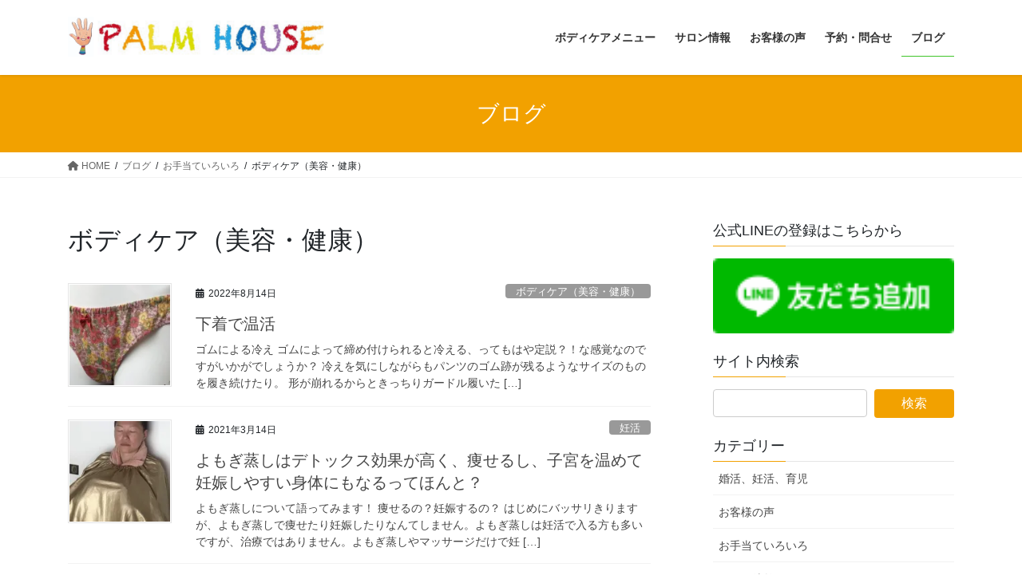

--- FILE ---
content_type: text/html; charset=UTF-8
request_url: https://mami-palmhouse.net/category/care/%E3%83%9C%E3%83%87%E3%82%A3%E3%82%B1%E3%82%A2%EF%BC%88%E7%BE%8E%E5%AE%B9%E3%83%BB%E5%81%A5%E5%BA%B7%EF%BC%89/
body_size: 22229
content:
<!DOCTYPE html>
<html lang="ja">
<head>
<meta charset="utf-8">
<meta http-equiv="X-UA-Compatible" content="IE=edge">
<meta name="viewport" content="width=device-width, initial-scale=1">
<title>ボディケア（美容・健康） | おなかが癒えるボデイケアとよもぎ蒸し・パームハウス～高尾・八王子・東京の自宅サロン～</title>
<meta name='robots' content='max-image-preview:large' />
	<style>img:is([sizes="auto" i], [sizes^="auto," i]) { contain-intrinsic-size: 3000px 1500px }</style>
	<link rel='dns-prefetch' href='//stats.wp.com' />
<link rel='dns-prefetch' href='//v0.wordpress.com' />
<link rel='preconnect' href='//i0.wp.com' />
<link rel='preconnect' href='//c0.wp.com' />
<link rel="alternate" type="application/rss+xml" title="おなかが癒えるボデイケアとよもぎ蒸し・パームハウス～高尾・八王子・東京の自宅サロン～ &raquo; フィード" href="https://mami-palmhouse.net/feed/" />
<link rel="alternate" type="application/rss+xml" title="おなかが癒えるボデイケアとよもぎ蒸し・パームハウス～高尾・八王子・東京の自宅サロン～ &raquo; コメントフィード" href="https://mami-palmhouse.net/comments/feed/" />
<link rel="alternate" type="application/rss+xml" title="おなかが癒えるボデイケアとよもぎ蒸し・パームハウス～高尾・八王子・東京の自宅サロン～ &raquo; ボディケア（美容・健康） カテゴリーのフィード" href="https://mami-palmhouse.net/category/care/%e3%83%9c%e3%83%87%e3%82%a3%e3%82%b1%e3%82%a2%ef%bc%88%e7%be%8e%e5%ae%b9%e3%83%bb%e5%81%a5%e5%ba%b7%ef%bc%89/feed/" />
<meta name="description" content="ボディケア（美容・健康） について おなかが癒えるボデイケアとよもぎ蒸し・パームハウス～高尾・八王子・東京の自宅サロン～ 妊活・温活・更年期応援します！ボデイケア（チネイザン、タイ古式、オイル）とよもぎ蒸しが受けられる生活感満載のフツーの家サロン" />		<!-- This site uses the Google Analytics by MonsterInsights plugin v9.3.0 - Using Analytics tracking - https://www.monsterinsights.com/ -->
							<script src="//www.googletagmanager.com/gtag/js?id=G-57SSPPE4GG"  data-cfasync="false" data-wpfc-render="false" type="text/javascript" async></script>
			<script data-cfasync="false" data-wpfc-render="false" type="text/javascript">
				var mi_version = '9.3.0';
				var mi_track_user = true;
				var mi_no_track_reason = '';
								var MonsterInsightsDefaultLocations = {"page_location":"https:\/\/mami-palmhouse.net\/category\/care\/%E3%83%9C%E3%83%87%E3%82%A3%E3%82%B1%E3%82%A2%EF%BC%88%E7%BE%8E%E5%AE%B9%E3%83%BB%E5%81%A5%E5%BA%B7%EF%BC%89\/"};
				if ( typeof MonsterInsightsPrivacyGuardFilter === 'function' ) {
					var MonsterInsightsLocations = (typeof MonsterInsightsExcludeQuery === 'object') ? MonsterInsightsPrivacyGuardFilter( MonsterInsightsExcludeQuery ) : MonsterInsightsPrivacyGuardFilter( MonsterInsightsDefaultLocations );
				} else {
					var MonsterInsightsLocations = (typeof MonsterInsightsExcludeQuery === 'object') ? MonsterInsightsExcludeQuery : MonsterInsightsDefaultLocations;
				}

								var disableStrs = [
										'ga-disable-G-57SSPPE4GG',
									];

				/* Function to detect opted out users */
				function __gtagTrackerIsOptedOut() {
					for (var index = 0; index < disableStrs.length; index++) {
						if (document.cookie.indexOf(disableStrs[index] + '=true') > -1) {
							return true;
						}
					}

					return false;
				}

				/* Disable tracking if the opt-out cookie exists. */
				if (__gtagTrackerIsOptedOut()) {
					for (var index = 0; index < disableStrs.length; index++) {
						window[disableStrs[index]] = true;
					}
				}

				/* Opt-out function */
				function __gtagTrackerOptout() {
					for (var index = 0; index < disableStrs.length; index++) {
						document.cookie = disableStrs[index] + '=true; expires=Thu, 31 Dec 2099 23:59:59 UTC; path=/';
						window[disableStrs[index]] = true;
					}
				}

				if ('undefined' === typeof gaOptout) {
					function gaOptout() {
						__gtagTrackerOptout();
					}
				}
								window.dataLayer = window.dataLayer || [];

				window.MonsterInsightsDualTracker = {
					helpers: {},
					trackers: {},
				};
				if (mi_track_user) {
					function __gtagDataLayer() {
						dataLayer.push(arguments);
					}

					function __gtagTracker(type, name, parameters) {
						if (!parameters) {
							parameters = {};
						}

						if (parameters.send_to) {
							__gtagDataLayer.apply(null, arguments);
							return;
						}

						if (type === 'event') {
														parameters.send_to = monsterinsights_frontend.v4_id;
							var hookName = name;
							if (typeof parameters['event_category'] !== 'undefined') {
								hookName = parameters['event_category'] + ':' + name;
							}

							if (typeof MonsterInsightsDualTracker.trackers[hookName] !== 'undefined') {
								MonsterInsightsDualTracker.trackers[hookName](parameters);
							} else {
								__gtagDataLayer('event', name, parameters);
							}
							
						} else {
							__gtagDataLayer.apply(null, arguments);
						}
					}

					__gtagTracker('js', new Date());
					__gtagTracker('set', {
						'developer_id.dZGIzZG': true,
											});
					if ( MonsterInsightsLocations.page_location ) {
						__gtagTracker('set', MonsterInsightsLocations);
					}
										__gtagTracker('config', 'G-57SSPPE4GG', {"forceSSL":"true","link_attribution":"true"} );
															window.gtag = __gtagTracker;										(function () {
						/* https://developers.google.com/analytics/devguides/collection/analyticsjs/ */
						/* ga and __gaTracker compatibility shim. */
						var noopfn = function () {
							return null;
						};
						var newtracker = function () {
							return new Tracker();
						};
						var Tracker = function () {
							return null;
						};
						var p = Tracker.prototype;
						p.get = noopfn;
						p.set = noopfn;
						p.send = function () {
							var args = Array.prototype.slice.call(arguments);
							args.unshift('send');
							__gaTracker.apply(null, args);
						};
						var __gaTracker = function () {
							var len = arguments.length;
							if (len === 0) {
								return;
							}
							var f = arguments[len - 1];
							if (typeof f !== 'object' || f === null || typeof f.hitCallback !== 'function') {
								if ('send' === arguments[0]) {
									var hitConverted, hitObject = false, action;
									if ('event' === arguments[1]) {
										if ('undefined' !== typeof arguments[3]) {
											hitObject = {
												'eventAction': arguments[3],
												'eventCategory': arguments[2],
												'eventLabel': arguments[4],
												'value': arguments[5] ? arguments[5] : 1,
											}
										}
									}
									if ('pageview' === arguments[1]) {
										if ('undefined' !== typeof arguments[2]) {
											hitObject = {
												'eventAction': 'page_view',
												'page_path': arguments[2],
											}
										}
									}
									if (typeof arguments[2] === 'object') {
										hitObject = arguments[2];
									}
									if (typeof arguments[5] === 'object') {
										Object.assign(hitObject, arguments[5]);
									}
									if ('undefined' !== typeof arguments[1].hitType) {
										hitObject = arguments[1];
										if ('pageview' === hitObject.hitType) {
											hitObject.eventAction = 'page_view';
										}
									}
									if (hitObject) {
										action = 'timing' === arguments[1].hitType ? 'timing_complete' : hitObject.eventAction;
										hitConverted = mapArgs(hitObject);
										__gtagTracker('event', action, hitConverted);
									}
								}
								return;
							}

							function mapArgs(args) {
								var arg, hit = {};
								var gaMap = {
									'eventCategory': 'event_category',
									'eventAction': 'event_action',
									'eventLabel': 'event_label',
									'eventValue': 'event_value',
									'nonInteraction': 'non_interaction',
									'timingCategory': 'event_category',
									'timingVar': 'name',
									'timingValue': 'value',
									'timingLabel': 'event_label',
									'page': 'page_path',
									'location': 'page_location',
									'title': 'page_title',
									'referrer' : 'page_referrer',
								};
								for (arg in args) {
																		if (!(!args.hasOwnProperty(arg) || !gaMap.hasOwnProperty(arg))) {
										hit[gaMap[arg]] = args[arg];
									} else {
										hit[arg] = args[arg];
									}
								}
								return hit;
							}

							try {
								f.hitCallback();
							} catch (ex) {
							}
						};
						__gaTracker.create = newtracker;
						__gaTracker.getByName = newtracker;
						__gaTracker.getAll = function () {
							return [];
						};
						__gaTracker.remove = noopfn;
						__gaTracker.loaded = true;
						window['__gaTracker'] = __gaTracker;
					})();
									} else {
										console.log("");
					(function () {
						function __gtagTracker() {
							return null;
						}

						window['__gtagTracker'] = __gtagTracker;
						window['gtag'] = __gtagTracker;
					})();
									}
			</script>
				<!-- / Google Analytics by MonsterInsights -->
		<script type="text/javascript">
/* <![CDATA[ */
window._wpemojiSettings = {"baseUrl":"https:\/\/s.w.org\/images\/core\/emoji\/15.0.3\/72x72\/","ext":".png","svgUrl":"https:\/\/s.w.org\/images\/core\/emoji\/15.0.3\/svg\/","svgExt":".svg","source":{"concatemoji":"https:\/\/mami-palmhouse.net\/wp-includes\/js\/wp-emoji-release.min.js?ver=6.7.4"}};
/*! This file is auto-generated */
!function(i,n){var o,s,e;function c(e){try{var t={supportTests:e,timestamp:(new Date).valueOf()};sessionStorage.setItem(o,JSON.stringify(t))}catch(e){}}function p(e,t,n){e.clearRect(0,0,e.canvas.width,e.canvas.height),e.fillText(t,0,0);var t=new Uint32Array(e.getImageData(0,0,e.canvas.width,e.canvas.height).data),r=(e.clearRect(0,0,e.canvas.width,e.canvas.height),e.fillText(n,0,0),new Uint32Array(e.getImageData(0,0,e.canvas.width,e.canvas.height).data));return t.every(function(e,t){return e===r[t]})}function u(e,t,n){switch(t){case"flag":return n(e,"\ud83c\udff3\ufe0f\u200d\u26a7\ufe0f","\ud83c\udff3\ufe0f\u200b\u26a7\ufe0f")?!1:!n(e,"\ud83c\uddfa\ud83c\uddf3","\ud83c\uddfa\u200b\ud83c\uddf3")&&!n(e,"\ud83c\udff4\udb40\udc67\udb40\udc62\udb40\udc65\udb40\udc6e\udb40\udc67\udb40\udc7f","\ud83c\udff4\u200b\udb40\udc67\u200b\udb40\udc62\u200b\udb40\udc65\u200b\udb40\udc6e\u200b\udb40\udc67\u200b\udb40\udc7f");case"emoji":return!n(e,"\ud83d\udc26\u200d\u2b1b","\ud83d\udc26\u200b\u2b1b")}return!1}function f(e,t,n){var r="undefined"!=typeof WorkerGlobalScope&&self instanceof WorkerGlobalScope?new OffscreenCanvas(300,150):i.createElement("canvas"),a=r.getContext("2d",{willReadFrequently:!0}),o=(a.textBaseline="top",a.font="600 32px Arial",{});return e.forEach(function(e){o[e]=t(a,e,n)}),o}function t(e){var t=i.createElement("script");t.src=e,t.defer=!0,i.head.appendChild(t)}"undefined"!=typeof Promise&&(o="wpEmojiSettingsSupports",s=["flag","emoji"],n.supports={everything:!0,everythingExceptFlag:!0},e=new Promise(function(e){i.addEventListener("DOMContentLoaded",e,{once:!0})}),new Promise(function(t){var n=function(){try{var e=JSON.parse(sessionStorage.getItem(o));if("object"==typeof e&&"number"==typeof e.timestamp&&(new Date).valueOf()<e.timestamp+604800&&"object"==typeof e.supportTests)return e.supportTests}catch(e){}return null}();if(!n){if("undefined"!=typeof Worker&&"undefined"!=typeof OffscreenCanvas&&"undefined"!=typeof URL&&URL.createObjectURL&&"undefined"!=typeof Blob)try{var e="postMessage("+f.toString()+"("+[JSON.stringify(s),u.toString(),p.toString()].join(",")+"));",r=new Blob([e],{type:"text/javascript"}),a=new Worker(URL.createObjectURL(r),{name:"wpTestEmojiSupports"});return void(a.onmessage=function(e){c(n=e.data),a.terminate(),t(n)})}catch(e){}c(n=f(s,u,p))}t(n)}).then(function(e){for(var t in e)n.supports[t]=e[t],n.supports.everything=n.supports.everything&&n.supports[t],"flag"!==t&&(n.supports.everythingExceptFlag=n.supports.everythingExceptFlag&&n.supports[t]);n.supports.everythingExceptFlag=n.supports.everythingExceptFlag&&!n.supports.flag,n.DOMReady=!1,n.readyCallback=function(){n.DOMReady=!0}}).then(function(){return e}).then(function(){var e;n.supports.everything||(n.readyCallback(),(e=n.source||{}).concatemoji?t(e.concatemoji):e.wpemoji&&e.twemoji&&(t(e.twemoji),t(e.wpemoji)))}))}((window,document),window._wpemojiSettings);
/* ]]> */
</script>
<link rel='preload' id='vkExUnit_common_style-css-preload' href='https://mami-palmhouse.net/wp-content/plugins/vk-all-in-one-expansion-unit/assets/css/vkExUnit_style.css?ver=9.103.1.1' as='style' onload="this.onload=null;this.rel='stylesheet'"/>
<link rel='stylesheet' id='vkExUnit_common_style-css' href='https://mami-palmhouse.net/wp-content/plugins/vk-all-in-one-expansion-unit/assets/css/vkExUnit_style.css?ver=9.103.1.1' media='print' onload="this.media='all'; this.onload=null;">
<style id='vkExUnit_common_style-inline-css' type='text/css'>
:root {--ver_page_top_button_url:url(https://mami-palmhouse.net/wp-content/plugins/vk-all-in-one-expansion-unit/assets/images/to-top-btn-icon.svg);}@font-face {font-weight: normal;font-style: normal;font-family: "vk_sns";src: url("https://mami-palmhouse.net/wp-content/plugins/vk-all-in-one-expansion-unit/inc/sns/icons/fonts/vk_sns.eot?-bq20cj");src: url("https://mami-palmhouse.net/wp-content/plugins/vk-all-in-one-expansion-unit/inc/sns/icons/fonts/vk_sns.eot?#iefix-bq20cj") format("embedded-opentype"),url("https://mami-palmhouse.net/wp-content/plugins/vk-all-in-one-expansion-unit/inc/sns/icons/fonts/vk_sns.woff?-bq20cj") format("woff"),url("https://mami-palmhouse.net/wp-content/plugins/vk-all-in-one-expansion-unit/inc/sns/icons/fonts/vk_sns.ttf?-bq20cj") format("truetype"),url("https://mami-palmhouse.net/wp-content/plugins/vk-all-in-one-expansion-unit/inc/sns/icons/fonts/vk_sns.svg?-bq20cj#vk_sns") format("svg");}
.veu_promotion-alert__content--text {border: 1px solid rgba(0,0,0,0.125);padding: 0.5em 1em;border-radius: var(--vk-size-radius);margin-bottom: var(--vk-margin-block-bottom);font-size: 0.875rem;}/* Alert Content部分に段落タグを入れた場合に最後の段落の余白を0にする */.veu_promotion-alert__content--text p:last-of-type{margin-bottom:0;margin-top: 0;}
</style>
<style id='wp-emoji-styles-inline-css' type='text/css'>

	img.wp-smiley, img.emoji {
		display: inline !important;
		border: none !important;
		box-shadow: none !important;
		height: 1em !important;
		width: 1em !important;
		margin: 0 0.07em !important;
		vertical-align: -0.1em !important;
		background: none !important;
		padding: 0 !important;
	}
</style>
<link rel='preload' id='wp-block-library-css-preload' href='https://c0.wp.com/c/6.7.4/wp-includes/css/dist/block-library/style.min.css' as='style' onload="this.onload=null;this.rel='stylesheet'"/>
<link rel='stylesheet' id='wp-block-library-css' href='https://c0.wp.com/c/6.7.4/wp-includes/css/dist/block-library/style.min.css' media='print' onload="this.media='all'; this.onload=null;">
<style id='wp-block-library-inline-css' type='text/css'>
.vk-cols--reverse{flex-direction:row-reverse}.vk-cols--hasbtn{margin-bottom:0}.vk-cols--hasbtn>.row>.vk_gridColumn_item,.vk-cols--hasbtn>.wp-block-column{position:relative;padding-bottom:3em}.vk-cols--hasbtn>.row>.vk_gridColumn_item>.wp-block-buttons,.vk-cols--hasbtn>.row>.vk_gridColumn_item>.vk_button,.vk-cols--hasbtn>.wp-block-column>.wp-block-buttons,.vk-cols--hasbtn>.wp-block-column>.vk_button{position:absolute;bottom:0;width:100%}.vk-cols--fit.wp-block-columns{gap:0}.vk-cols--fit.wp-block-columns,.vk-cols--fit.wp-block-columns:not(.is-not-stacked-on-mobile){margin-top:0;margin-bottom:0;justify-content:space-between}.vk-cols--fit.wp-block-columns>.wp-block-column *:last-child,.vk-cols--fit.wp-block-columns:not(.is-not-stacked-on-mobile)>.wp-block-column *:last-child{margin-bottom:0}.vk-cols--fit.wp-block-columns>.wp-block-column>.wp-block-cover,.vk-cols--fit.wp-block-columns:not(.is-not-stacked-on-mobile)>.wp-block-column>.wp-block-cover{margin-top:0}.vk-cols--fit.wp-block-columns.has-background,.vk-cols--fit.wp-block-columns:not(.is-not-stacked-on-mobile).has-background{padding:0}@media(max-width: 599px){.vk-cols--fit.wp-block-columns:not(.has-background)>.wp-block-column:not(.has-background),.vk-cols--fit.wp-block-columns:not(.is-not-stacked-on-mobile):not(.has-background)>.wp-block-column:not(.has-background){padding-left:0 !important;padding-right:0 !important}}@media(min-width: 782px){.vk-cols--fit.wp-block-columns .block-editor-block-list__block.wp-block-column:not(:first-child),.vk-cols--fit.wp-block-columns>.wp-block-column:not(:first-child),.vk-cols--fit.wp-block-columns:not(.is-not-stacked-on-mobile) .block-editor-block-list__block.wp-block-column:not(:first-child),.vk-cols--fit.wp-block-columns:not(.is-not-stacked-on-mobile)>.wp-block-column:not(:first-child){margin-left:0}}@media(min-width: 600px)and (max-width: 781px){.vk-cols--fit.wp-block-columns .wp-block-column:nth-child(2n),.vk-cols--fit.wp-block-columns:not(.is-not-stacked-on-mobile) .wp-block-column:nth-child(2n){margin-left:0}.vk-cols--fit.wp-block-columns .wp-block-column:not(:only-child),.vk-cols--fit.wp-block-columns:not(.is-not-stacked-on-mobile) .wp-block-column:not(:only-child){flex-basis:50% !important}}.vk-cols--fit--gap1.wp-block-columns{gap:1px}@media(min-width: 600px)and (max-width: 781px){.vk-cols--fit--gap1.wp-block-columns .wp-block-column:not(:only-child){flex-basis:calc(50% - 1px) !important}}.vk-cols--fit.vk-cols--grid>.block-editor-block-list__block,.vk-cols--fit.vk-cols--grid>.wp-block-column,.vk-cols--fit.vk-cols--grid:not(.is-not-stacked-on-mobile)>.block-editor-block-list__block,.vk-cols--fit.vk-cols--grid:not(.is-not-stacked-on-mobile)>.wp-block-column{flex-basis:50%;box-sizing:border-box}@media(max-width: 599px){.vk-cols--fit.vk-cols--grid.vk-cols--grid--alignfull>.wp-block-column:nth-child(2)>.wp-block-cover,.vk-cols--fit.vk-cols--grid.vk-cols--grid--alignfull>.wp-block-column:nth-child(2)>.vk_outer,.vk-cols--fit.vk-cols--grid:not(.is-not-stacked-on-mobile).vk-cols--grid--alignfull>.wp-block-column:nth-child(2)>.wp-block-cover,.vk-cols--fit.vk-cols--grid:not(.is-not-stacked-on-mobile).vk-cols--grid--alignfull>.wp-block-column:nth-child(2)>.vk_outer{width:100vw;margin-right:calc((100% - 100vw)/2);margin-left:calc((100% - 100vw)/2)}}@media(min-width: 600px){.vk-cols--fit.vk-cols--grid.vk-cols--grid--alignfull>.wp-block-column:nth-child(2)>.wp-block-cover,.vk-cols--fit.vk-cols--grid.vk-cols--grid--alignfull>.wp-block-column:nth-child(2)>.vk_outer,.vk-cols--fit.vk-cols--grid:not(.is-not-stacked-on-mobile).vk-cols--grid--alignfull>.wp-block-column:nth-child(2)>.wp-block-cover,.vk-cols--fit.vk-cols--grid:not(.is-not-stacked-on-mobile).vk-cols--grid--alignfull>.wp-block-column:nth-child(2)>.vk_outer{margin-right:calc(100% - 50vw);width:50vw}}@media(min-width: 600px){.vk-cols--fit.vk-cols--grid.vk-cols--grid--alignfull.vk-cols--reverse>.wp-block-column,.vk-cols--fit.vk-cols--grid:not(.is-not-stacked-on-mobile).vk-cols--grid--alignfull.vk-cols--reverse>.wp-block-column{margin-left:0;margin-right:0}.vk-cols--fit.vk-cols--grid.vk-cols--grid--alignfull.vk-cols--reverse>.wp-block-column:nth-child(2)>.wp-block-cover,.vk-cols--fit.vk-cols--grid.vk-cols--grid--alignfull.vk-cols--reverse>.wp-block-column:nth-child(2)>.vk_outer,.vk-cols--fit.vk-cols--grid:not(.is-not-stacked-on-mobile).vk-cols--grid--alignfull.vk-cols--reverse>.wp-block-column:nth-child(2)>.wp-block-cover,.vk-cols--fit.vk-cols--grid:not(.is-not-stacked-on-mobile).vk-cols--grid--alignfull.vk-cols--reverse>.wp-block-column:nth-child(2)>.vk_outer{margin-left:calc(100% - 50vw)}}.vk-cols--menu h2,.vk-cols--menu h3,.vk-cols--menu h4,.vk-cols--menu h5{margin-bottom:.2em;text-shadow:#000 0 0 10px}.vk-cols--menu h2:first-child,.vk-cols--menu h3:first-child,.vk-cols--menu h4:first-child,.vk-cols--menu h5:first-child{margin-top:0}.vk-cols--menu p{margin-bottom:1rem;text-shadow:#000 0 0 10px}.vk-cols--menu .wp-block-cover__inner-container:last-child{margin-bottom:0}.vk-cols--fitbnrs .wp-block-column .wp-block-cover:hover img{filter:unset}.vk-cols--fitbnrs .wp-block-column .wp-block-cover:hover{background-color:unset}.vk-cols--fitbnrs .wp-block-column .wp-block-cover:hover .wp-block-cover__image-background{filter:unset !important}.vk-cols--fitbnrs .wp-block-cover__inner-container{position:absolute;height:100%;width:100%}.vk-cols--fitbnrs .vk_button{height:100%;margin:0}.vk-cols--fitbnrs .vk_button .vk_button_btn,.vk-cols--fitbnrs .vk_button .btn{height:100%;width:100%;border:none;box-shadow:none;background-color:unset !important;transition:unset}.vk-cols--fitbnrs .vk_button .vk_button_btn:hover,.vk-cols--fitbnrs .vk_button .btn:hover{transition:unset}.vk-cols--fitbnrs .vk_button .vk_button_btn:after,.vk-cols--fitbnrs .vk_button .btn:after{border:none}.vk-cols--fitbnrs .vk_button .vk_button_link_txt{width:100%;position:absolute;top:50%;left:50%;transform:translateY(-50%) translateX(-50%);font-size:2rem;text-shadow:#000 0 0 10px}.vk-cols--fitbnrs .vk_button .vk_button_link_subCaption{width:100%;position:absolute;top:calc(50% + 2.2em);left:50%;transform:translateY(-50%) translateX(-50%);text-shadow:#000 0 0 10px}@media(min-width: 992px){.vk-cols--media.wp-block-columns{gap:3rem}}.vk-fit-map figure{margin-bottom:0}.vk-fit-map iframe{position:relative;margin-bottom:0;display:block;max-height:400px;width:100vw}.vk-fit-map:is(.alignfull,.alignwide) div{max-width:100%}.vk-table--th--width25 :where(tr>*:first-child){width:25%}.vk-table--th--width30 :where(tr>*:first-child){width:30%}.vk-table--th--width35 :where(tr>*:first-child){width:35%}.vk-table--th--width40 :where(tr>*:first-child){width:40%}.vk-table--th--bg-bright :where(tr>*:first-child){background-color:var(--wp--preset--color--bg-secondary, rgba(0, 0, 0, 0.05))}@media(max-width: 599px){.vk-table--mobile-block :is(th,td){width:100%;display:block}.vk-table--mobile-block.wp-block-table table :is(th,td){border-top:none}}.vk-table--width--th25 :where(tr>*:first-child){width:25%}.vk-table--width--th30 :where(tr>*:first-child){width:30%}.vk-table--width--th35 :where(tr>*:first-child){width:35%}.vk-table--width--th40 :where(tr>*:first-child){width:40%}.no-margin{margin:0}@media(max-width: 599px){.wp-block-image.vk-aligncenter--mobile>.alignright{float:none;margin-left:auto;margin-right:auto}.vk-no-padding-horizontal--mobile{padding-left:0 !important;padding-right:0 !important}}
/* VK Color Palettes */
</style>
<link rel='preload' id='mediaelement-css-preload' href='https://c0.wp.com/c/6.7.4/wp-includes/js/mediaelement/mediaelementplayer-legacy.min.css' as='style' onload="this.onload=null;this.rel='stylesheet'"/>
<link rel='stylesheet' id='mediaelement-css' href='https://c0.wp.com/c/6.7.4/wp-includes/js/mediaelement/mediaelementplayer-legacy.min.css' media='print' onload="this.media='all'; this.onload=null;">
<link rel='preload' id='wp-mediaelement-css-preload' href='https://c0.wp.com/c/6.7.4/wp-includes/js/mediaelement/wp-mediaelement.min.css' as='style' onload="this.onload=null;this.rel='stylesheet'"/>
<link rel='stylesheet' id='wp-mediaelement-css' href='https://c0.wp.com/c/6.7.4/wp-includes/js/mediaelement/wp-mediaelement.min.css' media='print' onload="this.media='all'; this.onload=null;">
<style id='jetpack-sharing-buttons-style-inline-css' type='text/css'>
.jetpack-sharing-buttons__services-list{display:flex;flex-direction:row;flex-wrap:wrap;gap:0;list-style-type:none;margin:5px;padding:0}.jetpack-sharing-buttons__services-list.has-small-icon-size{font-size:12px}.jetpack-sharing-buttons__services-list.has-normal-icon-size{font-size:16px}.jetpack-sharing-buttons__services-list.has-large-icon-size{font-size:24px}.jetpack-sharing-buttons__services-list.has-huge-icon-size{font-size:36px}@media print{.jetpack-sharing-buttons__services-list{display:none!important}}.editor-styles-wrapper .wp-block-jetpack-sharing-buttons{gap:0;padding-inline-start:0}ul.jetpack-sharing-buttons__services-list.has-background{padding:1.25em 2.375em}
</style>
<style id='classic-theme-styles-inline-css' type='text/css'>
/*! This file is auto-generated */
.wp-block-button__link{color:#fff;background-color:#32373c;border-radius:9999px;box-shadow:none;text-decoration:none;padding:calc(.667em + 2px) calc(1.333em + 2px);font-size:1.125em}.wp-block-file__button{background:#32373c;color:#fff;text-decoration:none}
</style>
<style id='global-styles-inline-css' type='text/css'>
:root{--wp--preset--aspect-ratio--square: 1;--wp--preset--aspect-ratio--4-3: 4/3;--wp--preset--aspect-ratio--3-4: 3/4;--wp--preset--aspect-ratio--3-2: 3/2;--wp--preset--aspect-ratio--2-3: 2/3;--wp--preset--aspect-ratio--16-9: 16/9;--wp--preset--aspect-ratio--9-16: 9/16;--wp--preset--color--black: #000000;--wp--preset--color--cyan-bluish-gray: #abb8c3;--wp--preset--color--white: #ffffff;--wp--preset--color--pale-pink: #f78da7;--wp--preset--color--vivid-red: #cf2e2e;--wp--preset--color--luminous-vivid-orange: #ff6900;--wp--preset--color--luminous-vivid-amber: #fcb900;--wp--preset--color--light-green-cyan: #7bdcb5;--wp--preset--color--vivid-green-cyan: #00d084;--wp--preset--color--pale-cyan-blue: #8ed1fc;--wp--preset--color--vivid-cyan-blue: #0693e3;--wp--preset--color--vivid-purple: #9b51e0;--wp--preset--gradient--vivid-cyan-blue-to-vivid-purple: linear-gradient(135deg,rgba(6,147,227,1) 0%,rgb(155,81,224) 100%);--wp--preset--gradient--light-green-cyan-to-vivid-green-cyan: linear-gradient(135deg,rgb(122,220,180) 0%,rgb(0,208,130) 100%);--wp--preset--gradient--luminous-vivid-amber-to-luminous-vivid-orange: linear-gradient(135deg,rgba(252,185,0,1) 0%,rgba(255,105,0,1) 100%);--wp--preset--gradient--luminous-vivid-orange-to-vivid-red: linear-gradient(135deg,rgba(255,105,0,1) 0%,rgb(207,46,46) 100%);--wp--preset--gradient--very-light-gray-to-cyan-bluish-gray: linear-gradient(135deg,rgb(238,238,238) 0%,rgb(169,184,195) 100%);--wp--preset--gradient--cool-to-warm-spectrum: linear-gradient(135deg,rgb(74,234,220) 0%,rgb(151,120,209) 20%,rgb(207,42,186) 40%,rgb(238,44,130) 60%,rgb(251,105,98) 80%,rgb(254,248,76) 100%);--wp--preset--gradient--blush-light-purple: linear-gradient(135deg,rgb(255,206,236) 0%,rgb(152,150,240) 100%);--wp--preset--gradient--blush-bordeaux: linear-gradient(135deg,rgb(254,205,165) 0%,rgb(254,45,45) 50%,rgb(107,0,62) 100%);--wp--preset--gradient--luminous-dusk: linear-gradient(135deg,rgb(255,203,112) 0%,rgb(199,81,192) 50%,rgb(65,88,208) 100%);--wp--preset--gradient--pale-ocean: linear-gradient(135deg,rgb(255,245,203) 0%,rgb(182,227,212) 50%,rgb(51,167,181) 100%);--wp--preset--gradient--electric-grass: linear-gradient(135deg,rgb(202,248,128) 0%,rgb(113,206,126) 100%);--wp--preset--gradient--midnight: linear-gradient(135deg,rgb(2,3,129) 0%,rgb(40,116,252) 100%);--wp--preset--font-size--small: 13px;--wp--preset--font-size--medium: 20px;--wp--preset--font-size--large: 36px;--wp--preset--font-size--x-large: 42px;--wp--preset--spacing--20: 0.44rem;--wp--preset--spacing--30: 0.67rem;--wp--preset--spacing--40: 1rem;--wp--preset--spacing--50: 1.5rem;--wp--preset--spacing--60: 2.25rem;--wp--preset--spacing--70: 3.38rem;--wp--preset--spacing--80: 5.06rem;--wp--preset--shadow--natural: 6px 6px 9px rgba(0, 0, 0, 0.2);--wp--preset--shadow--deep: 12px 12px 50px rgba(0, 0, 0, 0.4);--wp--preset--shadow--sharp: 6px 6px 0px rgba(0, 0, 0, 0.2);--wp--preset--shadow--outlined: 6px 6px 0px -3px rgba(255, 255, 255, 1), 6px 6px rgba(0, 0, 0, 1);--wp--preset--shadow--crisp: 6px 6px 0px rgba(0, 0, 0, 1);}:where(.is-layout-flex){gap: 0.5em;}:where(.is-layout-grid){gap: 0.5em;}body .is-layout-flex{display: flex;}.is-layout-flex{flex-wrap: wrap;align-items: center;}.is-layout-flex > :is(*, div){margin: 0;}body .is-layout-grid{display: grid;}.is-layout-grid > :is(*, div){margin: 0;}:where(.wp-block-columns.is-layout-flex){gap: 2em;}:where(.wp-block-columns.is-layout-grid){gap: 2em;}:where(.wp-block-post-template.is-layout-flex){gap: 1.25em;}:where(.wp-block-post-template.is-layout-grid){gap: 1.25em;}.has-black-color{color: var(--wp--preset--color--black) !important;}.has-cyan-bluish-gray-color{color: var(--wp--preset--color--cyan-bluish-gray) !important;}.has-white-color{color: var(--wp--preset--color--white) !important;}.has-pale-pink-color{color: var(--wp--preset--color--pale-pink) !important;}.has-vivid-red-color{color: var(--wp--preset--color--vivid-red) !important;}.has-luminous-vivid-orange-color{color: var(--wp--preset--color--luminous-vivid-orange) !important;}.has-luminous-vivid-amber-color{color: var(--wp--preset--color--luminous-vivid-amber) !important;}.has-light-green-cyan-color{color: var(--wp--preset--color--light-green-cyan) !important;}.has-vivid-green-cyan-color{color: var(--wp--preset--color--vivid-green-cyan) !important;}.has-pale-cyan-blue-color{color: var(--wp--preset--color--pale-cyan-blue) !important;}.has-vivid-cyan-blue-color{color: var(--wp--preset--color--vivid-cyan-blue) !important;}.has-vivid-purple-color{color: var(--wp--preset--color--vivid-purple) !important;}.has-black-background-color{background-color: var(--wp--preset--color--black) !important;}.has-cyan-bluish-gray-background-color{background-color: var(--wp--preset--color--cyan-bluish-gray) !important;}.has-white-background-color{background-color: var(--wp--preset--color--white) !important;}.has-pale-pink-background-color{background-color: var(--wp--preset--color--pale-pink) !important;}.has-vivid-red-background-color{background-color: var(--wp--preset--color--vivid-red) !important;}.has-luminous-vivid-orange-background-color{background-color: var(--wp--preset--color--luminous-vivid-orange) !important;}.has-luminous-vivid-amber-background-color{background-color: var(--wp--preset--color--luminous-vivid-amber) !important;}.has-light-green-cyan-background-color{background-color: var(--wp--preset--color--light-green-cyan) !important;}.has-vivid-green-cyan-background-color{background-color: var(--wp--preset--color--vivid-green-cyan) !important;}.has-pale-cyan-blue-background-color{background-color: var(--wp--preset--color--pale-cyan-blue) !important;}.has-vivid-cyan-blue-background-color{background-color: var(--wp--preset--color--vivid-cyan-blue) !important;}.has-vivid-purple-background-color{background-color: var(--wp--preset--color--vivid-purple) !important;}.has-black-border-color{border-color: var(--wp--preset--color--black) !important;}.has-cyan-bluish-gray-border-color{border-color: var(--wp--preset--color--cyan-bluish-gray) !important;}.has-white-border-color{border-color: var(--wp--preset--color--white) !important;}.has-pale-pink-border-color{border-color: var(--wp--preset--color--pale-pink) !important;}.has-vivid-red-border-color{border-color: var(--wp--preset--color--vivid-red) !important;}.has-luminous-vivid-orange-border-color{border-color: var(--wp--preset--color--luminous-vivid-orange) !important;}.has-luminous-vivid-amber-border-color{border-color: var(--wp--preset--color--luminous-vivid-amber) !important;}.has-light-green-cyan-border-color{border-color: var(--wp--preset--color--light-green-cyan) !important;}.has-vivid-green-cyan-border-color{border-color: var(--wp--preset--color--vivid-green-cyan) !important;}.has-pale-cyan-blue-border-color{border-color: var(--wp--preset--color--pale-cyan-blue) !important;}.has-vivid-cyan-blue-border-color{border-color: var(--wp--preset--color--vivid-cyan-blue) !important;}.has-vivid-purple-border-color{border-color: var(--wp--preset--color--vivid-purple) !important;}.has-vivid-cyan-blue-to-vivid-purple-gradient-background{background: var(--wp--preset--gradient--vivid-cyan-blue-to-vivid-purple) !important;}.has-light-green-cyan-to-vivid-green-cyan-gradient-background{background: var(--wp--preset--gradient--light-green-cyan-to-vivid-green-cyan) !important;}.has-luminous-vivid-amber-to-luminous-vivid-orange-gradient-background{background: var(--wp--preset--gradient--luminous-vivid-amber-to-luminous-vivid-orange) !important;}.has-luminous-vivid-orange-to-vivid-red-gradient-background{background: var(--wp--preset--gradient--luminous-vivid-orange-to-vivid-red) !important;}.has-very-light-gray-to-cyan-bluish-gray-gradient-background{background: var(--wp--preset--gradient--very-light-gray-to-cyan-bluish-gray) !important;}.has-cool-to-warm-spectrum-gradient-background{background: var(--wp--preset--gradient--cool-to-warm-spectrum) !important;}.has-blush-light-purple-gradient-background{background: var(--wp--preset--gradient--blush-light-purple) !important;}.has-blush-bordeaux-gradient-background{background: var(--wp--preset--gradient--blush-bordeaux) !important;}.has-luminous-dusk-gradient-background{background: var(--wp--preset--gradient--luminous-dusk) !important;}.has-pale-ocean-gradient-background{background: var(--wp--preset--gradient--pale-ocean) !important;}.has-electric-grass-gradient-background{background: var(--wp--preset--gradient--electric-grass) !important;}.has-midnight-gradient-background{background: var(--wp--preset--gradient--midnight) !important;}.has-small-font-size{font-size: var(--wp--preset--font-size--small) !important;}.has-medium-font-size{font-size: var(--wp--preset--font-size--medium) !important;}.has-large-font-size{font-size: var(--wp--preset--font-size--large) !important;}.has-x-large-font-size{font-size: var(--wp--preset--font-size--x-large) !important;}
:where(.wp-block-post-template.is-layout-flex){gap: 1.25em;}:where(.wp-block-post-template.is-layout-grid){gap: 1.25em;}
:where(.wp-block-columns.is-layout-flex){gap: 2em;}:where(.wp-block-columns.is-layout-grid){gap: 2em;}
:root :where(.wp-block-pullquote){font-size: 1.5em;line-height: 1.6;}
</style>
<link rel='stylesheet' id='vk-swiper-style-css' href='https://mami-palmhouse.net/wp-content/plugins/vk-blocks/vendor/vektor-inc/vk-swiper/src/assets/css/swiper-bundle.min.css?ver=11.0.2' type='text/css' media='all' />
<link rel='stylesheet' id='bootstrap-4-style-css' href='https://mami-palmhouse.net/wp-content/themes/lightning/_g2/library/bootstrap-4/css/bootstrap.min.css?ver=4.5.0' type='text/css' media='all' />
<link rel='stylesheet' id='lightning-common-style-css' href='https://mami-palmhouse.net/wp-content/themes/lightning/_g2/assets/css/common.css?ver=15.29.4' type='text/css' media='all' />
<style id='lightning-common-style-inline-css' type='text/css'>
/* vk-mobile-nav */:root {--vk-mobile-nav-menu-btn-bg-src: url("https://mami-palmhouse.net/wp-content/themes/lightning/_g2/inc/vk-mobile-nav/package/images/vk-menu-btn-black.svg");--vk-mobile-nav-menu-btn-close-bg-src: url("https://mami-palmhouse.net/wp-content/themes/lightning/_g2/inc/vk-mobile-nav/package/images/vk-menu-close-black.svg");--vk-menu-acc-icon-open-black-bg-src: url("https://mami-palmhouse.net/wp-content/themes/lightning/_g2/inc/vk-mobile-nav/package/images/vk-menu-acc-icon-open-black.svg");--vk-menu-acc-icon-open-white-bg-src: url("https://mami-palmhouse.net/wp-content/themes/lightning/_g2/inc/vk-mobile-nav/package/images/vk-menu-acc-icon-open-white.svg");--vk-menu-acc-icon-close-black-bg-src: url("https://mami-palmhouse.net/wp-content/themes/lightning/_g2/inc/vk-mobile-nav/package/images/vk-menu-close-black.svg");--vk-menu-acc-icon-close-white-bg-src: url("https://mami-palmhouse.net/wp-content/themes/lightning/_g2/inc/vk-mobile-nav/package/images/vk-menu-close-white.svg");}
</style>
<link rel='stylesheet' id='lightning-design-style-css' href='https://mami-palmhouse.net/wp-content/themes/lightning/_g2/design-skin/origin2/css/style.css?ver=15.29.4' type='text/css' media='all' />
<style id='lightning-design-style-inline-css' type='text/css'>
:root {--color-key:#f2a100;--wp--preset--color--vk-color-primary:#f2a100;--color-key-dark:#40c429;}
/* ltg common custom */:root {--vk-menu-acc-btn-border-color:#333;--vk-color-primary:#f2a100;--vk-color-primary-dark:#40c429;--vk-color-primary-vivid:#ffb100;--color-key:#f2a100;--wp--preset--color--vk-color-primary:#f2a100;--color-key-dark:#40c429;}.veu_color_txt_key { color:#40c429 ; }.veu_color_bg_key { background-color:#40c429 ; }.veu_color_border_key { border-color:#40c429 ; }.btn-default { border-color:#f2a100;color:#f2a100;}.btn-default:focus,.btn-default:hover { border-color:#f2a100;background-color: #f2a100; }.wp-block-search__button,.btn-primary { background-color:#f2a100;border-color:#40c429; }.wp-block-search__button:focus,.wp-block-search__button:hover,.btn-primary:not(:disabled):not(.disabled):active,.btn-primary:focus,.btn-primary:hover { background-color:#40c429;border-color:#f2a100; }.btn-outline-primary { color : #f2a100 ; border-color:#f2a100; }.btn-outline-primary:not(:disabled):not(.disabled):active,.btn-outline-primary:focus,.btn-outline-primary:hover { color : #fff; background-color:#f2a100;border-color:#40c429; }a { color:#337ab7; }/* sidebar child menu display */.localNav ul ul.children{ display:none; }.localNav ul li.current_page_ancestor ul.children,.localNav ul li.current_page_item ul.children,.localNav ul li.current-cat ul.children{ display:block; }/* ExUnit widget ( child page list widget and so on ) */.localNavi ul.children{ display:none; }.localNavi li.current_page_ancestor ul.children,.localNavi li.current_page_item ul.children,.localNavi li.current-cat ul.children{ display:block; }
.tagcloud a:before { font-family: "Font Awesome 5 Free";content: "\f02b";font-weight: bold; }
.media .media-body .media-heading a:hover { color:#f2a100; }@media (min-width: 768px){.gMenu > li:before,.gMenu > li.menu-item-has-children::after { border-bottom-color:#40c429 }.gMenu li li { background-color:#40c429 }.gMenu li li a:hover { background-color:#f2a100; }} /* @media (min-width: 768px) */.page-header { background-color:#f2a100; }h2,.mainSection-title { border-top-color:#f2a100; }h3:after,.subSection-title:after { border-bottom-color:#f2a100; }ul.page-numbers li span.page-numbers.current,.page-link dl .post-page-numbers.current { background-color:#f2a100; }.pager li > a { border-color:#f2a100;color:#f2a100;}.pager li > a:hover { background-color:#f2a100;color:#fff;}.siteFooter { border-top-color:#f2a100; }dt { border-left-color:#f2a100; }:root {--g_nav_main_acc_icon_open_url:url(https://mami-palmhouse.net/wp-content/themes/lightning/_g2/inc/vk-mobile-nav/package/images/vk-menu-acc-icon-open-black.svg);--g_nav_main_acc_icon_close_url: url(https://mami-palmhouse.net/wp-content/themes/lightning/_g2/inc/vk-mobile-nav/package/images/vk-menu-close-black.svg);--g_nav_sub_acc_icon_open_url: url(https://mami-palmhouse.net/wp-content/themes/lightning/_g2/inc/vk-mobile-nav/package/images/vk-menu-acc-icon-open-white.svg);--g_nav_sub_acc_icon_close_url: url(https://mami-palmhouse.net/wp-content/themes/lightning/_g2/inc/vk-mobile-nav/package/images/vk-menu-close-white.svg);}
</style>
<link rel='preload' id='veu-cta-css-preload' href='https://mami-palmhouse.net/wp-content/plugins/vk-all-in-one-expansion-unit/inc/call-to-action/package/assets/css/style.css?ver=9.103.1.1' as='style' onload="this.onload=null;this.rel='stylesheet'"/>
<link rel='stylesheet' id='veu-cta-css' href='https://mami-palmhouse.net/wp-content/plugins/vk-all-in-one-expansion-unit/inc/call-to-action/package/assets/css/style.css?ver=9.103.1.1' media='print' onload="this.media='all'; this.onload=null;">
<link rel='stylesheet' id='vk-blocks-build-css-css' href='https://mami-palmhouse.net/wp-content/plugins/vk-blocks/build/block-build.css?ver=1.96.2.1' type='text/css' media='all' />
<style id='vk-blocks-build-css-inline-css' type='text/css'>
:root {--vk_flow-arrow: url(https://mami-palmhouse.net/wp-content/plugins/vk-blocks/inc/vk-blocks/images/arrow_bottom.svg);--vk_image-mask-circle: url(https://mami-palmhouse.net/wp-content/plugins/vk-blocks/inc/vk-blocks/images/circle.svg);--vk_image-mask-wave01: url(https://mami-palmhouse.net/wp-content/plugins/vk-blocks/inc/vk-blocks/images/wave01.svg);--vk_image-mask-wave02: url(https://mami-palmhouse.net/wp-content/plugins/vk-blocks/inc/vk-blocks/images/wave02.svg);--vk_image-mask-wave03: url(https://mami-palmhouse.net/wp-content/plugins/vk-blocks/inc/vk-blocks/images/wave03.svg);--vk_image-mask-wave04: url(https://mami-palmhouse.net/wp-content/plugins/vk-blocks/inc/vk-blocks/images/wave04.svg);}

	:root {

		--vk-balloon-border-width:1px;

		--vk-balloon-speech-offset:-12px;
	}
	
</style>
<link rel='preload' id='lightning-theme-style-css-preload' href='https://mami-palmhouse.net/wp-content/themes/lightning_child_sample/style.css?ver=15.29.4' as='style' onload="this.onload=null;this.rel='stylesheet'"/>
<link rel='stylesheet' id='lightning-theme-style-css' href='https://mami-palmhouse.net/wp-content/themes/lightning_child_sample/style.css?ver=15.29.4' media='print' onload="this.media='all'; this.onload=null;">
<link rel='preload' id='vk-font-awesome-css-preload' href='https://mami-palmhouse.net/wp-content/themes/lightning/vendor/vektor-inc/font-awesome-versions/src/versions/6/css/all.min.css?ver=6.4.2' as='style' onload="this.onload=null;this.rel='stylesheet'"/>
<link rel='stylesheet' id='vk-font-awesome-css' href='https://mami-palmhouse.net/wp-content/themes/lightning/vendor/vektor-inc/font-awesome-versions/src/versions/6/css/all.min.css?ver=6.4.2' media='print' onload="this.media='all'; this.onload=null;">
<link rel='preload' id='mts_simple_booking_front_css-css-preload' href='https://mami-palmhouse.net/wp-content/plugins/mts-simple-booking-c/css/mtssb-front.css?ver=6.7.4' as='style' onload="this.onload=null;this.rel='stylesheet'"/>
<link rel='stylesheet' id='mts_simple_booking_front_css-css' href='https://mami-palmhouse.net/wp-content/plugins/mts-simple-booking-c/css/mtssb-front.css?ver=6.7.4' media='print' onload="this.media='all'; this.onload=null;">
<script type="text/javascript" src="https://mami-palmhouse.net/wp-content/plugins/google-analytics-for-wordpress/assets/js/frontend-gtag.min.js?ver=9.3.0" id="monsterinsights-frontend-script-js" async="async" data-wp-strategy="async"></script>
<script data-cfasync="false" data-wpfc-render="false" type="text/javascript" id='monsterinsights-frontend-script-js-extra'>/* <![CDATA[ */
var monsterinsights_frontend = {"js_events_tracking":"true","download_extensions":"doc,pdf,ppt,zip,xls,docx,pptx,xlsx","inbound_paths":"[{\"path\":\"\\\/go\\\/\",\"label\":\"affiliate\"},{\"path\":\"\\\/recommend\\\/\",\"label\":\"affiliate\"}]","home_url":"https:\/\/mami-palmhouse.net","hash_tracking":"false","v4_id":"G-57SSPPE4GG"};/* ]]> */
</script>
<script type="text/javascript" src="https://c0.wp.com/c/6.7.4/wp-includes/js/jquery/jquery.min.js" id="jquery-core-js"></script>
<script type="text/javascript" src="https://c0.wp.com/c/6.7.4/wp-includes/js/jquery/jquery-migrate.min.js" id="jquery-migrate-js"></script>
<link rel="https://api.w.org/" href="https://mami-palmhouse.net/wp-json/" /><link rel="alternate" title="JSON" type="application/json" href="https://mami-palmhouse.net/wp-json/wp/v2/categories/30" /><link rel="EditURI" type="application/rsd+xml" title="RSD" href="https://mami-palmhouse.net/xmlrpc.php?rsd" />
<meta name="generator" content="WordPress 6.7.4" />
	<style>

		/* 戻るボタン */
			.mtssb-daily-action button {
			display: inline-block;
			padding: 6px 12px;
 			margin-bottom: 0;
			font-size: 14px;
			font-weight: normal;
			line-height: 1.42857143;
			text-align: center;
			white-space: nowrap;
			vertical-align: middle;
			-ms-touch-action: manipulation;
			touch-action: manipulation;
			cursor: pointer;
			-webkit-user-select: none;
			-moz-user-select: none;
			-ms-user-select: none;
			user-select: none;
			background-image: none;
			border: 1px solid #ccc;
			border-radius: 4px;
		}

		/* 予約カレンダー */
		.list-calendar h3, .timetable-calendar h3, .multiple-calendar h3, .monthly-calendar h3 {
			font-size: 24px;
		}
									
		.calendar-caption {
			font-size: 16px;
		}

		.mix-calendar th, .timetable-calendar th, .multiple-calendar th, .monthly-calendar th,.monthly-prev-next {
				font-size: 14px;
		}
									
		.day-calendar th{
			background: #f7f7f7;
		}

		/* 予約票 */
		.day-calendar th, .day-calendar td {
			font-size: 14px;
		}

		/* 予約フォーム */
		.content-form legend {
			font-size: 16px;
		}
		
		.content-form th,.content-form td,.content-form input, .content-form textarea,.content-form select {
			font-size: 14px;
		}
									
		#booking-sei, #booking-mei {
			display: inline-block;
		}

		</style>
	<style>
/* top post image width customise */
.widgets-list-layout .widgets-list-layout-blavatar {
  width:35% !important;
  max-width: 80px !important;
}
 
.widgets-list-layout-links {
    width: 60% !important;;
}
 
@media screen and (max-width: 1110px) {
    .widget_top-posts .widgets-list-layout-blavatar {
      width:auto;
      max-width: 100px !important;
    }
    .widgets-list-layout-links {
        float: left !important;
        margin-left:10px;
        width: auto;
    }
}</style>
	<style>

/************************************
** マーカー
************************************/
/* 黄色 */
.mb-marker-yellow {
	background: linear-gradient(transparent 60%,rgba(255, 253, 107, 0.7) 0);
}

/* ピンク */
.mb-marker-pink {
	background: linear-gradient(transparent 60%,rgba(255, 204, 230, 0.7) 0);
}
									
/* 青 */
.mb-marker-blue {
	background: linear-gradient(transparent 60%,rgba(181, 211, 255, 0.7) 0);
}
								
/* 緑 */
.mb-marker-green {
	background: linear-gradient(transparent 60%,rgba(196, 255, 181, 0.7) 0);
}

/************************************
** 吹き出し
************************************/
/* 共通部分 */
.mb-chat {
  margin-top: 1em;
}

.mb-chat::after {
  content: '';
  clear: both;
  display: block;
}

.mb-chat .mb-chat-img {
  text-align: center;
  width: 100px;
  box-sizing: border-box;
  margin: 0;
}

.mb-chat .mb-chat-img img {
	max-width: 100%;
	height: auto;
	vertical-align: bottom;
	margin: 0;
	border-radius: 50%;
	border: 2px solid #eee;
}

.mb-chat .mb-chat-img figcaption {
  font-size: 0.875em;
  margin: 0.2em 0;
}

.mb-chat .mb-chat-content {
  position: relative;
  width: 60%;
  max-width: calc(100% - (100px + 20px));
  box-sizing: border-box;
  color: #333;
  padding: .8em;
  border-radius: 8px;
  text-align: left;
}

.mb-chat .mb-chat-content::before, .mb-chat .mb-chat-content::after {
  content: "";
  position: absolute;
  top: 50%;l
}

.mb-chat .mb-chat-content::before {
	margin-top: -13px;
	border: 13px solid transparent;
	z-index: 1;
}

.mb-chat .mb-chat-content::after {
	margin-top: -10px;
	border: 10px solid transparent;
	z-index: 2;
}

/* 左 */
.mb-chat .mb-chat-img-left,.mb-chat .mb-chat-content-left {
	float: left;
}
									
.mb-chat .mb-chat-content-left {
	background: #eee;
	border: 2px solid #fff;
	margin-left: 20px;
}

.mb-chat .mb-chat-content-left::before,.mb-chat .mb-chat-content-left::after {
	right: 100%;
}

.mb-chat .mb-chat-content-left::before {
	border-right: 13px solid #fff;
}

.mb-chat .mb-chat-content-left::after {
  border-right: 10px solid #eee;
}

/* 右 */
.mb-chat .mb-chat-img-right,.mb-chat .mb-chat-content-right {
	float: right;
}
									
.mb-chat .mb-chat-content-right {
	background: #fff;
	border: 2px solid #eee;
	margin-right: 20px;
}

.mb-chat .mb-chat-content-right::before,.mb-chat .mb-chat-content-right::after {
  left: 100%;
}

.mb-chat .mb-chat-content-right::before {
	border-left: 13px solid #eee;
}

.mb-chat .mb-chat-content-right::after {
  border-left: 10px solid #fff;
}

/************************************
** ボタン
************************************/
/* 共通部分 */
.mb-btn-wrap, .mb-btn  {
    text-align: center;
}

.mb-btn-wrap {
    margin: 1.5em 0;
}

.mb-btn {
	display: inline-block;
	margin: 0.5em 0;
	padding: 0.4em 1.3em;
	border-radius: 3px;
	box-shadow: 0 2px 3px rgba(0, 0, 0, 0.2), 0 2px 3px -2px rgba(0, 0, 0, 0.15);
	color: #fff;
	text-decoration: none;
	vertical-align: middle;
	transition: 0.3s ease-in-out;
	text-decoration: none !important;	
}

.mb-btn:hover {
	box-shadow: 0 5px 10px rgba(0, 0, 0, 0.1);
}
									
/* 枠 */
.mb-btn-ghost-black {
	border: 2px solid #333;
	color: #333;
	background: transparent;
}

.mb-btn-ghost-white {
	border: 2px solid #fff;
	color: #fff;
	background: transparent;
}

/* 色 */
.mb-btn-red {
	background: #f88080;
}

.mb-btn.mb-btn-orange {
	background: #ffc575;
}

.mb-btn.mb-btn-yellow {
	background: #f7e32e;
}

.mb-btn.mb-btn-green {
	background: #90e67e;
}
									
.mb-btn.mb-btn-sky {
	background: #6eeaf3;
}
									
.mb-btn.mb-btn-blue {
	background: #6ea0f3;
}

/* 大きさ */
.mb-btn-s {
    font-size: 1em;
    padding: 1.1em 2em;
    width: 280px;
    max-width: 80%;
}

.mb-btn-m{
    font-size: 1em;
    padding: 1.1em 2em;
    width: 280px;
    max-width: 90%;
}

.mb-btn-l{
    font-size: 1.1em;
    padding: 1.1em 2em;
    width: 420px;
    max-width: 100%;
}
									
.mb-button a {
    display: inline-block;
    font-size: 17px;
    margin: 20px 0;
    background: #54dcef;
    border-radius: 50px;
    color: #fff !important;
    text-decoration: none !important;
    box-shadow: 0px 5px 15px -5px #ccc;
    text-align: center;
}

.mb-btn-ghost {
	display: inline-block;
	border: 2px solid #333;
 	color: #333;
	text-align: center;
 	text-decoration: none;
 	font-weight: bold;
	padding: 8px 16px;
	border-radius: 4px;
 	transition: .4s;
}

.mb-btn-ghost:hover {
 	background-color: #9ec34b;
 	border-color: #cbe585;
 	color: #fff;
 	text-decoration: none;
}
									
/************************************
** ボックス
************************************/
/* 共通部分 */
.mb-box-wrap {
    margin: 1.5em 0;
    padding: 1em;
    background: #eee;
}
									
.mb-box-title {
    color: #fff;
    background: #5f5f5f;
    padding: 0 .5em;
    border-radius: 5px;
    line-height: 1.6;
    letter-spacing: 1px;
    display: table-cell;
    box-shadow: 0 3px 10px rgba(0, 0, 0, 0.1);
}

.mb-box-content {
	padding: 1em 0;
}

.mb-box-content p {
	margin: 0;
	padding: 0;
}

/* 黄色 */
.mb-box-wrap.mb-box-yellow {
    background: #fffacd;
}
									
.mb-box-wrap.mb-box-yellow .mb-box-title {
    background: #ffc575;
}

/* 赤 */
.mb-box-wrap.mb-box-red {
    background: #ffe2e2;
}
									
.mb-box-wrap.mb-box-red .mb-box-title {
    background: #f8807d;
}
									
/* 青 */
.mb-box-wrap.mb-box-blue {
    background:#ddeaff;
}
									
.mb-box-wrap.mb-box-blue .mb-box-title {
    background: #6da0f3;
}
								
/* 緑 */
.mb-box-wrap.mb-box-green {
    background: #e7fde2;
}
									
.mb-box-wrap.mb-box-green .mb-box-title {
    background: #90e67e;
}
								
/* 緑 */
.mb-box-wrap.mb-box-green {
    background: #e7fde2;
}
									
.mb-box-wrap.mb-box-green .mb-box-title {
    background: #90e67e;
}

/************************************
** ボックス
************************************/
/* 共通部分 */					
@media  (min-width: 768px) {
	.mb-col-wrap {
    display: table;
    table-layout: fixed;
}
	
	.mb-col2 {
    display: table-cell;
    width: 50%;
}
}
	</style>
	<style>img#wpstats{display:none}</style>
		<style id="lightning-color-custom-for-plugins" type="text/css">/* ltg theme common */.color_key_bg,.color_key_bg_hover:hover{background-color: #f2a100;}.color_key_txt,.color_key_txt_hover:hover{color: #f2a100;}.color_key_border,.color_key_border_hover:hover{border-color: #f2a100;}.color_key_dark_bg,.color_key_dark_bg_hover:hover{background-color: #40c429;}.color_key_dark_txt,.color_key_dark_txt_hover:hover{color: #40c429;}.color_key_dark_border,.color_key_dark_border_hover:hover{border-color: #40c429;}</style>
<!-- Jetpack Open Graph Tags -->
<meta property="og:type" content="website" />
<meta property="og:title" content="ボディケア（美容・健康） | おなかが癒えるボデイケアとよもぎ蒸し・パームハウス～高尾・八王子・東京の自宅サロン～" />
<meta property="og:url" content="https://mami-palmhouse.net/category/care/%e3%83%9c%e3%83%87%e3%82%a3%e3%82%b1%e3%82%a2%ef%bc%88%e7%be%8e%e5%ae%b9%e3%83%bb%e5%81%a5%e5%ba%b7%ef%bc%89/" />
<meta property="og:site_name" content="おなかが癒えるボデイケアとよもぎ蒸し・パームハウス～高尾・八王子・東京の自宅サロン～" />
<meta property="og:image" content="https://i0.wp.com/mami-palmhouse.net/wp-content/uploads/2018/04/cropped-e1522928273180.jpg?fit=512%2C512&#038;ssl=1" />
<meta property="og:image:width" content="512" />
<meta property="og:image:height" content="512" />
<meta property="og:image:alt" content="" />
<meta property="og:locale" content="ja_JP" />

<!-- End Jetpack Open Graph Tags -->
<!-- [ VK All in One Expansion Unit OGP ] -->
<meta property="og:site_name" content="おなかが癒えるボデイケアとよもぎ蒸し・パームハウス～高尾・八王子・東京の自宅サロン～" />
<meta property="og:url" content="https://mami-palmhouse.net/2226-2/" />
<meta property="og:title" content="ボディケア（美容・健康） | おなかが癒えるボデイケアとよもぎ蒸し・パームハウス～高尾・八王子・東京の自宅サロン～" />
<meta property="og:description" content="ボディケア（美容・健康） について おなかが癒えるボデイケアとよもぎ蒸し・パームハウス～高尾・八王子・東京の自宅サロン～ 妊活・温活・更年期応援します！ボデイケア（チネイザン、タイ古式、オイル）とよもぎ蒸しが受けられる生活感満載のフツーの家サロン" />
<meta property="fb:app_id" content="697830437375755" />
<meta property="og:type" content="article" />
<meta property="og:image" content="https://mami-palmhouse.net/wp-content/uploads/2018/04/DSC_35072-1-e1523009068846.jpg" />
<!-- [ / VK All in One Expansion Unit OGP ] -->
<link rel="icon" href="https://i0.wp.com/mami-palmhouse.net/wp-content/uploads/2018/04/cropped-e1522928273180.jpg?fit=32%2C32&#038;ssl=1" sizes="32x32" />
<link rel="icon" href="https://i0.wp.com/mami-palmhouse.net/wp-content/uploads/2018/04/cropped-e1522928273180.jpg?fit=192%2C192&#038;ssl=1" sizes="192x192" />
<link rel="apple-touch-icon" href="https://i0.wp.com/mami-palmhouse.net/wp-content/uploads/2018/04/cropped-e1522928273180.jpg?fit=180%2C180&#038;ssl=1" />
<meta name="msapplication-TileImage" content="https://i0.wp.com/mami-palmhouse.net/wp-content/uploads/2018/04/cropped-e1522928273180.jpg?fit=270%2C270&#038;ssl=1" />

</head>
<body class="archive category category-30 vk-blocks fa_v6_css post-type-post sidebar-fix sidebar-fix-priority-top bootstrap4 device-pc">
<a class="skip-link screen-reader-text" href="#main">コンテンツへスキップ</a>
<a class="skip-link screen-reader-text" href="#vk-mobile-nav">ナビゲーションに移動</a>
<header class="siteHeader">
		<div class="container siteHeadContainer">
		<div class="navbar-header">
						<p class="navbar-brand siteHeader_logo">
			<a href="https://mami-palmhouse.net/">
				<span><img src="https://mami-palmhouse.net/wp-content/uploads/2019/08/image-4-1.png" alt="おなかが癒えるボデイケアとよもぎ蒸し・パームハウス～高尾・八王子・東京の自宅サロン～" /></span>
			</a>
			</p>
					</div>

					<div id="gMenu_outer" class="gMenu_outer">
				<nav class="menu-menu-1-container"><ul id="menu-menu-1" class="menu gMenu vk-menu-acc"><li id="menu-item-58" class="menu-item menu-item-type-post_type menu-item-object-page"><a href="https://mami-palmhouse.net/chineitsang/"><strong class="gMenu_name">ボディケアメニュー</strong></a></li>
<li id="menu-item-1965" class="menu-item menu-item-type-post_type menu-item-object-page"><a href="https://mami-palmhouse.net/saloon/"><strong class="gMenu_name">サロン情報</strong></a></li>
<li id="menu-item-1020" class="menu-item menu-item-type-taxonomy menu-item-object-category"><a href="https://mami-palmhouse.net/category/voice/"><strong class="gMenu_name">お客様の声</strong></a></li>
<li id="menu-item-538" class="menu-item menu-item-type-post_type menu-item-object-page"><a href="https://mami-palmhouse.net/booking-calendar/"><strong class="gMenu_name">予約・問合せ</strong></a></li>
<li id="menu-item-1648" class="menu-item menu-item-type-post_type menu-item-object-page current_page_parent current-menu-ancestor"><a href="https://mami-palmhouse.net/blog/"><strong class="gMenu_name">ブログ</strong></a></li>
</ul></nav>			</div>
			</div>
	</header>

<div class="section page-header"><div class="container"><div class="row"><div class="col-md-12">
<div class="page-header_pageTitle">
ブログ</div>
</div></div></div></div><!-- [ /.page-header ] -->


<!-- [ .breadSection ] --><div class="section breadSection"><div class="container"><div class="row"><ol class="breadcrumb" itemscope itemtype="https://schema.org/BreadcrumbList"><li id="panHome" itemprop="itemListElement" itemscope itemtype="http://schema.org/ListItem"><a itemprop="item" href="https://mami-palmhouse.net/"><span itemprop="name"><i class="fa fa-home"></i> HOME</span></a><meta itemprop="position" content="1" /></li><li itemprop="itemListElement" itemscope itemtype="http://schema.org/ListItem"><a itemprop="item" href="https://mami-palmhouse.net/blog/"><span itemprop="name">ブログ</span></a><meta itemprop="position" content="2" /></li><li itemprop="itemListElement" itemscope itemtype="http://schema.org/ListItem"><a itemprop="item" href="https://mami-palmhouse.net/category/care/"><span itemprop="name">お手当ていろいろ</span></a><meta itemprop="position" content="3" /></li><li><span>ボディケア（美容・健康）</span><meta itemprop="position" content="4" /></li></ol></div></div></div><!-- [ /.breadSection ] -->

<div class="section siteContent">
<div class="container">
<div class="row">
<div class="col mainSection mainSection-col-two baseSection vk_posts-mainSection" id="main" role="main">

	<header class="archive-header"><h1 class="archive-header_title">ボディケア（美容・健康）</h1></header>
<div class="postList">


	
		<article class="media">
<div id="post-2226" class="post-2226 post type-post status-publish format-standard has-post-thumbnail hentry category-30 category-31 category-handmade category-blog">
		<div class="media-left postList_thumbnail">
		<a href="https://mami-palmhouse.net/2226-2/">
		<img width="150" height="150" src="https://i0.wp.com/mami-palmhouse.net/wp-content/uploads/2022/08/9B88AD89-88D5-496C-8B0B-85E60BE8A8D0.jpeg?resize=150%2C150&amp;ssl=1" class="media-object wp-post-image" alt="" decoding="async" srcset="https://i0.wp.com/mami-palmhouse.net/wp-content/uploads/2022/08/9B88AD89-88D5-496C-8B0B-85E60BE8A8D0.jpeg?resize=150%2C150&amp;ssl=1 150w, https://i0.wp.com/mami-palmhouse.net/wp-content/uploads/2022/08/9B88AD89-88D5-496C-8B0B-85E60BE8A8D0.jpeg?zoom=2&amp;resize=150%2C150&amp;ssl=1 300w, https://i0.wp.com/mami-palmhouse.net/wp-content/uploads/2022/08/9B88AD89-88D5-496C-8B0B-85E60BE8A8D0.jpeg?zoom=3&amp;resize=150%2C150&amp;ssl=1 450w" sizes="(max-width: 150px) 100vw, 150px" />		</a>
	</div>
		<div class="media-body">
		<div class="entry-meta">


<span class="published entry-meta_items">2022年8月14日</span>

<span class="entry-meta_items entry-meta_updated entry-meta_hidden">/ 最終更新日時 : <span class="updated">2022年8月14日</span></span>


	
	<span class="vcard author entry-meta_items entry-meta_items_author entry-meta_hidden"><span class="fn">palmhouse</span></span>



<span class="entry-meta_items entry-meta_items_term"><a href="https://mami-palmhouse.net/category/care/%e3%83%9c%e3%83%87%e3%82%a3%e3%82%b1%e3%82%a2%ef%bc%88%e7%be%8e%e5%ae%b9%e3%83%bb%e5%81%a5%e5%ba%b7%ef%bc%89/" class="btn btn-xs btn-primary entry-meta_items_term_button" style="background-color:#999999;border:none;">ボディケア（美容・健康）</a></span>
</div>
		<h1 class="media-heading entry-title"><a href="https://mami-palmhouse.net/2226-2/">下着で温活</a></h1>
		<a href="https://mami-palmhouse.net/2226-2/" class="media-body_excerpt"><p>ゴムによる冷え ゴムによって締め付けられると冷える、ってもはや定説？！な感覚なのですがいかがでしょうか？ 冷えを気にしながらもパンツのゴム跡が残るようなサイズのものを履き続けたり。 形が崩れるからときっちりガードル履いた [&hellip;]</p>
</a>
	</div>
</div>
</article>
<article class="media">
<div id="post-2063" class="post-2063 post type-post status-publish format-standard has-post-thumbnail hentry category-baby category-30 category-care category-blog">
		<div class="media-left postList_thumbnail">
		<a href="https://mami-palmhouse.net/post-2063/">
		<img width="150" height="150" src="https://i0.wp.com/mami-palmhouse.net/wp-content/uploads/2021/03/ccbe578ecdec96ed63ad87aabf7fcc0c-e1615727271420.jpg?resize=150%2C150&amp;ssl=1" class="media-object wp-post-image" alt="" decoding="async" srcset="https://i0.wp.com/mami-palmhouse.net/wp-content/uploads/2021/03/ccbe578ecdec96ed63ad87aabf7fcc0c-e1615727271420.jpg?resize=150%2C150&amp;ssl=1 150w, https://i0.wp.com/mami-palmhouse.net/wp-content/uploads/2021/03/ccbe578ecdec96ed63ad87aabf7fcc0c-e1615727271420.jpg?zoom=2&amp;resize=150%2C150&amp;ssl=1 300w, https://i0.wp.com/mami-palmhouse.net/wp-content/uploads/2021/03/ccbe578ecdec96ed63ad87aabf7fcc0c-e1615727271420.jpg?zoom=3&amp;resize=150%2C150&amp;ssl=1 450w" sizes="(max-width: 150px) 100vw, 150px" />		</a>
	</div>
		<div class="media-body">
		<div class="entry-meta">


<span class="published entry-meta_items">2021年3月14日</span>

<span class="entry-meta_items entry-meta_updated entry-meta_hidden">/ 最終更新日時 : <span class="updated">2021年3月23日</span></span>


	
	<span class="vcard author entry-meta_items entry-meta_items_author entry-meta_hidden"><span class="fn">palmhouse</span></span>



<span class="entry-meta_items entry-meta_items_term"><a href="https://mami-palmhouse.net/category/private/baby/" class="btn btn-xs btn-primary entry-meta_items_term_button" style="background-color:#999999;border:none;">妊活</a></span>
</div>
		<h1 class="media-heading entry-title"><a href="https://mami-palmhouse.net/post-2063/">よもぎ蒸しはデトックス効果が高く、痩せるし、子宮を温めて妊娠しやすい身体にもなるってほんと？</a></h1>
		<a href="https://mami-palmhouse.net/post-2063/" class="media-body_excerpt"><p>よもぎ蒸しについて語ってみます！ 痩せるの？妊娠するの？ はじめにバッサリきりますが、よもぎ蒸しで痩せたり妊娠したりなんてしません。よもぎ蒸しは妊活で入る方も多いですが、治療ではありません。よもぎ蒸しやマッサージだけで妊 [&hellip;]</p>
</a>
	</div>
</div>
</article>
<article class="media">
<div id="post-1901" class="post-1901 post type-post status-publish format-standard has-post-thumbnail hentry category-30 category-blog">
		<div class="media-left postList_thumbnail">
		<a href="https://mami-palmhouse.net/post-1901/">
		<img width="150" height="150" src="https://i0.wp.com/mami-palmhouse.net/wp-content/uploads/2020/07/0514A9A6-EEF6-49AA-8EBE-A9A0E4D22A9C.jpeg?resize=150%2C150&amp;ssl=1" class="media-object wp-post-image" alt="" decoding="async" srcset="https://i0.wp.com/mami-palmhouse.net/wp-content/uploads/2020/07/0514A9A6-EEF6-49AA-8EBE-A9A0E4D22A9C.jpeg?w=1024&amp;ssl=1 1024w, https://i0.wp.com/mami-palmhouse.net/wp-content/uploads/2020/07/0514A9A6-EEF6-49AA-8EBE-A9A0E4D22A9C.jpeg?resize=500%2C500&amp;ssl=1 500w, https://i0.wp.com/mami-palmhouse.net/wp-content/uploads/2020/07/0514A9A6-EEF6-49AA-8EBE-A9A0E4D22A9C.jpeg?resize=150%2C150&amp;ssl=1 150w, https://i0.wp.com/mami-palmhouse.net/wp-content/uploads/2020/07/0514A9A6-EEF6-49AA-8EBE-A9A0E4D22A9C.jpeg?resize=768%2C768&amp;ssl=1 768w" sizes="(max-width: 150px) 100vw, 150px" />		</a>
	</div>
		<div class="media-body">
		<div class="entry-meta">


<span class="published entry-meta_items">2020年7月29日</span>

<span class="entry-meta_items entry-meta_updated entry-meta_hidden">/ 最終更新日時 : <span class="updated">2021年2月15日</span></span>


	
	<span class="vcard author entry-meta_items entry-meta_items_author entry-meta_hidden"><span class="fn">palmhouse</span></span>



<span class="entry-meta_items entry-meta_items_term"><a href="https://mami-palmhouse.net/category/care/%e3%83%9c%e3%83%87%e3%82%a3%e3%82%b1%e3%82%a2%ef%bc%88%e7%be%8e%e5%ae%b9%e3%83%bb%e5%81%a5%e5%ba%b7%ef%bc%89/" class="btn btn-xs btn-primary entry-meta_items_term_button" style="background-color:#999999;border:none;">ボディケア（美容・健康）</a></span>
</div>
		<h1 class="media-heading entry-title"><a href="https://mami-palmhouse.net/post-1901/">妊婦だって、お金なくたって、ぶきっちょだって、ネイルしたい</a></h1>
		<a href="https://mami-palmhouse.net/post-1901/" class="media-body_excerpt"><p>まずはジェルネイルおすすめサロン ジェルネイルが大好きで、この数年は西八王子のネイルサロン・エルナさんにお世話になっています。 わたしは巻き爪気味なのですが、簡単な巻き爪ケアは基本の成形に含まれています&#x2728;ジ [&hellip;]</p>
</a>
	</div>
</div>
</article>

	
	
	<nav class="navigation pagination" aria-label="投稿のページ送り">
		<h2 class="screen-reader-text">投稿のページ送り</h2>
		<div class="nav-links"><ul class='page-numbers'>
	<li><span aria-current="page" class="page-numbers current"><span class="meta-nav screen-reader-text">固定ページ </span>1</span></li>
	<li><a class="page-numbers" href="https://mami-palmhouse.net/category/care/%E3%83%9C%E3%83%87%E3%82%A3%E3%82%B1%E3%82%A2%EF%BC%88%E7%BE%8E%E5%AE%B9%E3%83%BB%E5%81%A5%E5%BA%B7%EF%BC%89/page/2/"><span class="meta-nav screen-reader-text">固定ページ </span>2</a></li>
	<li><span class="page-numbers dots">&hellip;</span></li>
	<li><a class="page-numbers" href="https://mami-palmhouse.net/category/care/%E3%83%9C%E3%83%87%E3%82%A3%E3%82%B1%E3%82%A2%EF%BC%88%E7%BE%8E%E5%AE%B9%E3%83%BB%E5%81%A5%E5%BA%B7%EF%BC%89/page/5/"><span class="meta-nav screen-reader-text">固定ページ </span>5</a></li>
	<li><a class="next page-numbers" href="https://mami-palmhouse.net/category/care/%E3%83%9C%E3%83%87%E3%82%A3%E3%82%B1%E3%82%A2%EF%BC%88%E7%BE%8E%E5%AE%B9%E3%83%BB%E5%81%A5%E5%BA%B7%EF%BC%89/page/2/">&raquo;</a></li>
</ul>
</div>
	</nav>
	
</div><!-- [ /.postList ] -->

</div><!-- [ /.mainSection ] -->

	<div class="col subSection sideSection sideSection-col-two baseSection">
				<aside class="widget_text widget widget_custom_html" id="custom_html-3"><h1 class="widget-title subSection-title">公式LINEの登録はこちらから</h1><div class="textwidget custom-html-widget"><a href="https://lin.ee/btf882T"><img data-recalc-dims="1" width="1140" height="36" border="0" src="https://i0.wp.com/scdn.line-apps.com/n/line_add_friends/btn/ja.png?fit=1140%2C36&#038;ssl=1"></a></div></aside><aside class="widget widget_search" id="search-2"><h1 class="widget-title subSection-title">サイト内検索</h1><form role="search" method="get" id="searchform" class="searchform" action="https://mami-palmhouse.net/">
				<div>
					<label class="screen-reader-text" for="s">検索:</label>
					<input type="text" value="" name="s" id="s" />
					<input type="submit" id="searchsubmit" value="検索" />
				</div>
			</form></aside>		<aside class="widget widget_wp_widget_vk_taxonomy_list" id="wp_widget_vk_taxonomy_list-2">		<div class="sideWidget widget_taxonomies widget_nav_menu">
			<h1 class="widget-title subSection-title">カテゴリー</h1>			<ul class="localNavi">

					<li class="cat-item cat-item-56"><a href="https://mami-palmhouse.net/category/private/">婚活、妊活、育児</a>
<ul class='children'>
	<li class="cat-item cat-item-55"><a href="https://mami-palmhouse.net/category/private/konkatsu/">婚活</a>
</li>
	<li class="cat-item cat-item-57"><a href="https://mami-palmhouse.net/category/private/baby/">妊活</a>
</li>
</ul>
</li>
	<li class="cat-item cat-item-11"><a href="https://mami-palmhouse.net/category/voice/">お客様の声</a>
</li>
	<li class="cat-item cat-item-22 current-cat-parent current-cat-ancestor"><a href="https://mami-palmhouse.net/category/care/">お手当ていろいろ</a>
<ul class='children'>
	<li class="cat-item cat-item-30 current-cat"><a aria-current="page" href="https://mami-palmhouse.net/category/care/%e3%83%9c%e3%83%87%e3%82%a3%e3%82%b1%e3%82%a2%ef%bc%88%e7%be%8e%e5%ae%b9%e3%83%bb%e5%81%a5%e5%ba%b7%ef%bc%89/">ボディケア（美容・健康）</a>
</li>
	<li class="cat-item cat-item-43"><a href="https://mami-palmhouse.net/category/care/%e5%b8%83%e3%81%aa%e3%81%b7%e3%81%8d%e3%82%93/">布なぷきん</a>
</li>
	<li class="cat-item cat-item-50"><a href="https://mami-palmhouse.net/category/care/%e9%85%a2%e7%94%9f%e6%b4%bb/">酢生活</a>
</li>
	<li class="cat-item cat-item-52"><a href="https://mami-palmhouse.net/category/care/%e9%87%8d%e6%9b%b9%e7%94%9f%e6%b4%bb/">重曹生活</a>
</li>
</ul>
</li>
	<li class="cat-item cat-item-10"><a href="https://mami-palmhouse.net/category/blog/">日々の徒然</a>
<ul class='children'>
	<li class="cat-item cat-item-31"><a href="https://mami-palmhouse.net/category/blog/%e6%9a%ae%e3%82%89%e3%81%97%ef%bc%88%e3%83%a9%e3%82%a4%e3%83%95%e3%82%b9%e3%82%bf%e3%82%a4%e3%83%ab%ef%bc%89/">暮らし（ライフスタイル）</a>
</li>
	<li class="cat-item cat-item-27"><a href="https://mami-palmhouse.net/category/blog/nonrefrigerator/">冷蔵庫の無い暮らし</a>
</li>
	<li class="cat-item cat-item-32"><a href="https://mami-palmhouse.net/category/blog/%e3%83%91%e3%83%bc%e3%83%a0%e3%83%8f%e3%82%a6%e3%82%b9%e3%81%a3%e3%81%a6%e3%81%a9%e3%82%93%e3%81%aa%e3%81%a8%e3%81%93%e3%82%8d%ef%bc%9f/">パームハウスってどんなところ？</a>
</li>
	<li class="cat-item cat-item-24"><a href="https://mami-palmhouse.net/category/blog/biodiversity/">生きものいろいろ、生物多様性</a>
	<ul class='children'>
	<li class="cat-item cat-item-33"><a href="https://mami-palmhouse.net/category/blog/biodiversity/%e7%94%9f%e7%89%a9%e5%a4%9a%e6%a7%98%e6%80%a7/">生物多様性</a>
</li>
	</ul>
</li>
	<li class="cat-item cat-item-39"><a href="https://mami-palmhouse.net/category/blog/%e7%84%a1%e9%a1%8c/">つれづれ</a>
</li>
	<li class="cat-item cat-item-40"><a href="https://mami-palmhouse.net/category/blog/%e3%82%bf%e3%83%80%e3%81%a7%e5%8b%9f%e9%87%91%e2%99%aa%ef%bc%9f%ef%bc%81%e3%82%af%e3%83%aa%e3%83%83%e3%82%af%e5%8b%9f%e9%87%91/">タダで募金♪？！クリック募金</a>
</li>
	<li class="cat-item cat-item-15"><a href="https://mami-palmhouse.net/category/blog/handmade/">手作りいろいろ</a>
	<ul class='children'>
	<li class="cat-item cat-item-41"><a href="https://mami-palmhouse.net/category/blog/handmade/%e6%89%8b%e4%bd%9c%e3%82%8a%e5%8c%96%e7%b2%a7%e5%93%81/">手作り化粧品</a>
</li>
	</ul>
</li>
	<li class="cat-item cat-item-42"><a href="https://mami-palmhouse.net/category/blog/%e7%92%b0%e5%a2%83%e5%95%8f%e9%a1%8c/">環境問題</a>
	<ul class='children'>
	<li class="cat-item cat-item-44"><a href="https://mami-palmhouse.net/category/blog/%e7%92%b0%e5%a2%83%e5%95%8f%e9%a1%8c/%e7%b1%b3%e8%bb%8d%e5%9f%ba%e5%9c%b0/">米軍基地</a>
</li>
	<li class="cat-item cat-item-45"><a href="https://mami-palmhouse.net/category/blog/%e7%92%b0%e5%a2%83%e5%95%8f%e9%a1%8c/%e4%bb%8a%e6%97%a5%e3%81%ae%e3%82%8f%e3%82%93%e3%81%88%e3%81%93/">今日のわんえこ</a>
</li>
	<li class="cat-item cat-item-46"><a href="https://mami-palmhouse.net/category/blog/%e7%92%b0%e5%a2%83%e5%95%8f%e9%a1%8c/stop%ef%bc%81rokkasyo/">STOP！rokkasyo</a>
</li>
	</ul>
</li>
	<li class="cat-item cat-item-47"><a href="https://mami-palmhouse.net/category/blog/%e3%83%ac%e3%83%83%e3%83%89%e3%83%aa%e3%83%9c%e3%83%b3/">レッドリボン</a>
</li>
	<li class="cat-item cat-item-48"><a href="https://mami-palmhouse.net/category/blog/%e3%83%95%e3%82%a7%e3%82%a2%e3%83%88%e3%83%ac%e3%83%bc%e3%83%89/">フェアトレード</a>
</li>
	<li class="cat-item cat-item-49"><a href="https://mami-palmhouse.net/category/blog/%e3%81%8a%e3%81%99%e3%81%99%e3%82%81%e3%81%ae%e6%9c%ac/">おすすめの本</a>
</li>
	<li class="cat-item cat-item-51"><a href="https://mami-palmhouse.net/category/blog/%e5%9b%bd%e5%86%85%e6%a0%bc%e5%b7%ae%e3%81%a3%e3%81%a6/">国内格差って</a>
</li>
</ul>
</li>
	<li class="cat-item cat-item-13"><a href="https://mami-palmhouse.net/category/work-topic/">仕事ネタ</a>
<ul class='children'>
	<li class="cat-item cat-item-34"><a href="https://mami-palmhouse.net/category/work-topic/cbd-cop12/">CBD/COP12</a>
</li>
</ul>
</li>
			</ul>
		</div>
		</aside>					<aside class="widget widget_wp_widget_vk_archive_list" id="wp_widget_vk_archive_list-2">			<div class="sideWidget widget_archive">
				<h1 class="widget-title subSection-title">月別アーカイブ</h1>									<select class="localNavi" name="archive-dropdown" onChange='document.location.href=this.options[this.selectedIndex].value;'>
						<option value="" >選択してください</option>
							<option value='https://mami-palmhouse.net/2023/09/'> 2023年9月 </option>
	<option value='https://mami-palmhouse.net/2022/10/'> 2022年10月 </option>
	<option value='https://mami-palmhouse.net/2022/08/'> 2022年8月 </option>
	<option value='https://mami-palmhouse.net/2021/08/'> 2021年8月 </option>
	<option value='https://mami-palmhouse.net/2021/07/'> 2021年7月 </option>
	<option value='https://mami-palmhouse.net/2021/05/'> 2021年5月 </option>
	<option value='https://mami-palmhouse.net/2021/04/'> 2021年4月 </option>
	<option value='https://mami-palmhouse.net/2021/03/'> 2021年3月 </option>
	<option value='https://mami-palmhouse.net/2020/09/'> 2020年9月 </option>
	<option value='https://mami-palmhouse.net/2020/07/'> 2020年7月 </option>
	<option value='https://mami-palmhouse.net/2020/06/'> 2020年6月 </option>
	<option value='https://mami-palmhouse.net/2020/05/'> 2020年5月 </option>
	<option value='https://mami-palmhouse.net/2020/04/'> 2020年4月 </option>
	<option value='https://mami-palmhouse.net/2020/02/'> 2020年2月 </option>
	<option value='https://mami-palmhouse.net/2019/09/'> 2019年9月 </option>
	<option value='https://mami-palmhouse.net/2019/08/'> 2019年8月 </option>
	<option value='https://mami-palmhouse.net/2019/06/'> 2019年6月 </option>
	<option value='https://mami-palmhouse.net/2019/05/'> 2019年5月 </option>
	<option value='https://mami-palmhouse.net/2019/04/'> 2019年4月 </option>
	<option value='https://mami-palmhouse.net/2019/03/'> 2019年3月 </option>
	<option value='https://mami-palmhouse.net/2019/02/'> 2019年2月 </option>
	<option value='https://mami-palmhouse.net/2019/01/'> 2019年1月 </option>
	<option value='https://mami-palmhouse.net/2018/12/'> 2018年12月 </option>
	<option value='https://mami-palmhouse.net/2018/11/'> 2018年11月 </option>
	<option value='https://mami-palmhouse.net/2018/10/'> 2018年10月 </option>
	<option value='https://mami-palmhouse.net/2018/09/'> 2018年9月 </option>
	<option value='https://mami-palmhouse.net/2018/08/'> 2018年8月 </option>
	<option value='https://mami-palmhouse.net/2018/07/'> 2018年7月 </option>
	<option value='https://mami-palmhouse.net/2018/06/'> 2018年6月 </option>
	<option value='https://mami-palmhouse.net/2018/05/'> 2018年5月 </option>
	<option value='https://mami-palmhouse.net/2018/04/'> 2018年4月 </option>
	<option value='https://mami-palmhouse.net/2018/03/'> 2018年3月 </option>
	<option value='https://mami-palmhouse.net/2018/02/'> 2018年2月 </option>
	<option value='https://mami-palmhouse.net/2018/01/'> 2018年1月 </option>
	<option value='https://mami-palmhouse.net/2017/11/'> 2017年11月 </option>
	<option value='https://mami-palmhouse.net/2017/10/'> 2017年10月 </option>
	<option value='https://mami-palmhouse.net/2017/09/'> 2017年9月 </option>
	<option value='https://mami-palmhouse.net/2017/08/'> 2017年8月 </option>
	<option value='https://mami-palmhouse.net/2017/07/'> 2017年7月 </option>
	<option value='https://mami-palmhouse.net/2017/06/'> 2017年6月 </option>
	<option value='https://mami-palmhouse.net/2017/05/'> 2017年5月 </option>
	<option value='https://mami-palmhouse.net/2017/03/'> 2017年3月 </option>
	<option value='https://mami-palmhouse.net/2017/02/'> 2017年2月 </option>
	<option value='https://mami-palmhouse.net/2017/01/'> 2017年1月 </option>
	<option value='https://mami-palmhouse.net/2009/09/'> 2009年9月 </option>
	<option value='https://mami-palmhouse.net/2009/06/'> 2009年6月 </option>
	<option value='https://mami-palmhouse.net/2009/01/'> 2009年1月 </option>
	<option value='https://mami-palmhouse.net/2008/12/'> 2008年12月 </option>
	<option value='https://mami-palmhouse.net/2008/11/'> 2008年11月 </option>
	<option value='https://mami-palmhouse.net/2008/07/'> 2008年7月 </option>
	<option value='https://mami-palmhouse.net/2008/06/'> 2008年6月 </option>
	<option value='https://mami-palmhouse.net/2008/05/'> 2008年5月 </option>
	<option value='https://mami-palmhouse.net/2008/04/'> 2008年4月 </option>
	<option value='https://mami-palmhouse.net/2008/02/'> 2008年2月 </option>
	<option value='https://mami-palmhouse.net/2008/01/'> 2008年1月 </option>
	<option value='https://mami-palmhouse.net/2007/12/'> 2007年12月 </option>
	<option value='https://mami-palmhouse.net/2007/11/'> 2007年11月 </option>
	<option value='https://mami-palmhouse.net/2007/10/'> 2007年10月 </option>
	<option value='https://mami-palmhouse.net/2007/08/'> 2007年8月 </option>
	<option value='https://mami-palmhouse.net/2007/07/'> 2007年7月 </option>
	<option value='https://mami-palmhouse.net/2007/06/'> 2007年6月 </option>
	<option value='https://mami-palmhouse.net/2007/05/'> 2007年5月 </option>
	<option value='https://mami-palmhouse.net/2007/02/'> 2007年2月 </option>
	<option value='https://mami-palmhouse.net/2007/01/'> 2007年1月 </option>
	<option value='https://mami-palmhouse.net/2006/12/'> 2006年12月 </option>
	<option value='https://mami-palmhouse.net/2006/11/'> 2006年11月 </option>
	<option value='https://mami-palmhouse.net/2006/10/'> 2006年10月 </option>
	<option value='https://mami-palmhouse.net/2006/09/'> 2006年9月 </option>
	<option value='https://mami-palmhouse.net/2006/08/'> 2006年8月 </option>
	<option value='https://mami-palmhouse.net/2006/07/'> 2006年7月 </option>
	<option value='https://mami-palmhouse.net/2006/06/'> 2006年6月 </option>
	<option value='https://mami-palmhouse.net/2006/05/'> 2006年5月 </option>
					</select>
				
			</div>
			</aside>						</div><!-- [ /.subSection ] -->


</div><!-- [ /.row ] -->
</div><!-- [ /.container ] -->
</div><!-- [ /.siteContent ] -->
<div class="section sectionBox siteContent_after">
	<div class="container ">
		<div class="row ">
			<div class="col-md-12 ">
			<aside class="widget widget_vkexunit_contact" id="vkexunit_contact-4"><div class="veu_contact"><a href="https://mami-palmhouse.net/booking-calendar/" class="btn btn-primary btn-lg btn-block contact_bt"><span class="contact_bt_txt"><i class="far fa-envelope"></i> 予約・問合せ <i class="far fa-arrow-alt-circle-right"></i></span></a></div></aside>			</div>
		</div>
	</div>
</div>


<footer class="section siteFooter">
			<div class="footerMenu">
			<div class="container">
				<nav class="menu-menu-1-container"><ul id="menu-menu-2" class="menu nav"><li id="menu-item-58" class="menu-item menu-item-type-post_type menu-item-object-page menu-item-58"><a href="https://mami-palmhouse.net/chineitsang/">ボディケアメニュー</a></li>
<li id="menu-item-1965" class="menu-item menu-item-type-post_type menu-item-object-page menu-item-1965"><a href="https://mami-palmhouse.net/saloon/">サロン情報</a></li>
<li id="menu-item-1020" class="menu-item menu-item-type-taxonomy menu-item-object-category menu-item-1020"><a href="https://mami-palmhouse.net/category/voice/">お客様の声</a></li>
<li id="menu-item-538" class="menu-item menu-item-type-post_type menu-item-object-page menu-item-538"><a href="https://mami-palmhouse.net/booking-calendar/">予約・問合せ</a></li>
<li id="menu-item-1648" class="menu-item menu-item-type-post_type menu-item-object-page current_page_parent menu-item-1648 current-menu-ancestor"><a href="https://mami-palmhouse.net/blog/">ブログ</a></li>
</ul></nav>			</div>
		</div>
					<div class="container sectionBox footerWidget">
			<div class="row">
				<div class="col-md-4"><aside class="widget widget_text" id="text-7"><h1 class="widget-title subSection-title">サロン情報</h1>			<div class="textwidget"><div class="text_area ">
<p><strong>住所・アクセス</strong></p>
<p>東京都八王子市狭間町</p>
<p>高尾駅からも狭間駅からも徒歩10分強(１km)。予約確定後に詳細ご案内します</p>
<p><strong>メール</strong>　palmhouse.tenohira@gmail.com</p>
<p><strong>その他　</strong>女性限定。男性は同伴のみ。お子さま連れ歓迎。車は近隣のコインパーキングなどにお願いします</p>
</div>
<div class="weekly_area mgb_20">
<div class="wtbltxt">
<p><strong>営業時間　</strong>事前予約予約制。9時半時～15時半</p>
</div>
</div>
</div>
		</aside></div><div class="col-md-4"><aside class="widget widget_block" id="block-7">
<figure class="wp-block-embed is-type-rich is-provider-instagram wp-block-embed-instagram"><div class="wp-block-embed__wrapper">
<blockquote class="instagram-media" data-instgrm-captioned data-instgrm-permalink="https://www.instagram.com/p/CYAN7NFhmyY/?utm_source=ig_embed&amp;utm_campaign=loading" data-instgrm-version="14" style=" background:#FFF; border:0; border-radius:3px; box-shadow:0 0 1px 0 rgba(0,0,0,0.5),0 1px 10px 0 rgba(0,0,0,0.15); margin: 1px; max-width:658px; min-width:326px; padding:0; width:99.375%; width:-webkit-calc(100% - 2px); width:calc(100% - 2px);"><div style="padding:16px;"> <a href="https://www.instagram.com/p/CYAN7NFhmyY/?utm_source=ig_embed&amp;utm_campaign=loading" style=" background:#FFFFFF; line-height:0; padding:0 0; text-align:center; text-decoration:none; width:100%;" target="_blank"> <div style=" display: flex; flex-direction: row; align-items: center;"> <div style="background-color: #F4F4F4; border-radius: 50%; flex-grow: 0; height: 40px; margin-right: 14px; width: 40px;"></div> <div style="display: flex; flex-direction: column; flex-grow: 1; justify-content: center;"> <div style=" background-color: #F4F4F4; border-radius: 4px; flex-grow: 0; height: 14px; margin-bottom: 6px; width: 100px;"></div> <div style=" background-color: #F4F4F4; border-radius: 4px; flex-grow: 0; height: 14px; width: 60px;"></div></div></div><div style="padding: 19% 0;"></div> <div style="display:block; height:50px; margin:0 auto 12px; width:50px;"><svg width="50px" height="50px" viewBox="0 0 60 60" version="1.1" xmlns="https://www.w3.org/2000/svg" xmlns:xlink="https://www.w3.org/1999/xlink"><g stroke="none" stroke-width="1" fill="none" fill-rule="evenodd"><g transform="translate(-511.000000, -20.000000)" fill="#000000"><g><path d="M556.869,30.41 C554.814,30.41 553.148,32.076 553.148,34.131 C553.148,36.186 554.814,37.852 556.869,37.852 C558.924,37.852 560.59,36.186 560.59,34.131 C560.59,32.076 558.924,30.41 556.869,30.41 M541,60.657 C535.114,60.657 530.342,55.887 530.342,50 C530.342,44.114 535.114,39.342 541,39.342 C546.887,39.342 551.658,44.114 551.658,50 C551.658,55.887 546.887,60.657 541,60.657 M541,33.886 C532.1,33.886 524.886,41.1 524.886,50 C524.886,58.899 532.1,66.113 541,66.113 C549.9,66.113 557.115,58.899 557.115,50 C557.115,41.1 549.9,33.886 541,33.886 M565.378,62.101 C565.244,65.022 564.756,66.606 564.346,67.663 C563.803,69.06 563.154,70.057 562.106,71.106 C561.058,72.155 560.06,72.803 558.662,73.347 C557.607,73.757 556.021,74.244 553.102,74.378 C549.944,74.521 548.997,74.552 541,74.552 C533.003,74.552 532.056,74.521 528.898,74.378 C525.979,74.244 524.393,73.757 523.338,73.347 C521.94,72.803 520.942,72.155 519.894,71.106 C518.846,70.057 518.197,69.06 517.654,67.663 C517.244,66.606 516.755,65.022 516.623,62.101 C516.479,58.943 516.448,57.996 516.448,50 C516.448,42.003 516.479,41.056 516.623,37.899 C516.755,34.978 517.244,33.391 517.654,32.338 C518.197,30.938 518.846,29.942 519.894,28.894 C520.942,27.846 521.94,27.196 523.338,26.654 C524.393,26.244 525.979,25.756 528.898,25.623 C532.057,25.479 533.004,25.448 541,25.448 C548.997,25.448 549.943,25.479 553.102,25.623 C556.021,25.756 557.607,26.244 558.662,26.654 C560.06,27.196 561.058,27.846 562.106,28.894 C563.154,29.942 563.803,30.938 564.346,32.338 C564.756,33.391 565.244,34.978 565.378,37.899 C565.522,41.056 565.552,42.003 565.552,50 C565.552,57.996 565.522,58.943 565.378,62.101 M570.82,37.631 C570.674,34.438 570.167,32.258 569.425,30.349 C568.659,28.377 567.633,26.702 565.965,25.035 C564.297,23.368 562.623,22.342 560.652,21.575 C558.743,20.834 556.562,20.326 553.369,20.18 C550.169,20.033 549.148,20 541,20 C532.853,20 531.831,20.033 528.631,20.18 C525.438,20.326 523.257,20.834 521.349,21.575 C519.376,22.342 517.703,23.368 516.035,25.035 C514.368,26.702 513.342,28.377 512.574,30.349 C511.834,32.258 511.326,34.438 511.181,37.631 C511.035,40.831 511,41.851 511,50 C511,58.147 511.035,59.17 511.181,62.369 C511.326,65.562 511.834,67.743 512.574,69.651 C513.342,71.625 514.368,73.296 516.035,74.965 C517.703,76.634 519.376,77.658 521.349,78.425 C523.257,79.167 525.438,79.673 528.631,79.82 C531.831,79.965 532.853,80.001 541,80.001 C549.148,80.001 550.169,79.965 553.369,79.82 C556.562,79.673 558.743,79.167 560.652,78.425 C562.623,77.658 564.297,76.634 565.965,74.965 C567.633,73.296 568.659,71.625 569.425,69.651 C570.167,67.743 570.674,65.562 570.82,62.369 C570.966,59.17 571,58.147 571,50 C571,41.851 570.966,40.831 570.82,37.631"></path></g></g></g></svg></div><div style="padding-top: 8px;"> <div style=" color:#3897f0; font-family:Arial,sans-serif; font-size:14px; font-style:normal; font-weight:550; line-height:18px;">View this post on Instagram</div></div><div style="padding: 12.5% 0;"></div> <div style="display: flex; flex-direction: row; margin-bottom: 14px; align-items: center;"><div> <div style="background-color: #F4F4F4; border-radius: 50%; height: 12.5px; width: 12.5px; transform: translateX(0px) translateY(7px);"></div> <div style="background-color: #F4F4F4; height: 12.5px; transform: rotate(-45deg) translateX(3px) translateY(1px); width: 12.5px; flex-grow: 0; margin-right: 14px; margin-left: 2px;"></div> <div style="background-color: #F4F4F4; border-radius: 50%; height: 12.5px; width: 12.5px; transform: translateX(9px) translateY(-18px);"></div></div><div style="margin-left: 8px;"> <div style=" background-color: #F4F4F4; border-radius: 50%; flex-grow: 0; height: 20px; width: 20px;"></div> <div style=" width: 0; height: 0; border-top: 2px solid transparent; border-left: 6px solid #f4f4f4; border-bottom: 2px solid transparent; transform: translateX(16px) translateY(-4px) rotate(30deg)"></div></div><div style="margin-left: auto;"> <div style=" width: 0px; border-top: 8px solid #F4F4F4; border-right: 8px solid transparent; transform: translateY(16px);"></div> <div style=" background-color: #F4F4F4; flex-grow: 0; height: 12px; width: 16px; transform: translateY(-4px);"></div> <div style=" width: 0; height: 0; border-top: 8px solid #F4F4F4; border-left: 8px solid transparent; transform: translateY(-4px) translateX(8px);"></div></div></div> <div style="display: flex; flex-direction: column; flex-grow: 1; justify-content: center; margin-bottom: 24px;"> <div style=" background-color: #F4F4F4; border-radius: 4px; flex-grow: 0; height: 14px; margin-bottom: 6px; width: 224px;"></div> <div style=" background-color: #F4F4F4; border-radius: 4px; flex-grow: 0; height: 14px; width: 144px;"></div></div></a><p style=" color:#c9c8cd; font-family:Arial,sans-serif; font-size:14px; line-height:17px; margin-bottom:0; margin-top:8px; overflow:hidden; padding:8px 0 7px; text-align:center; text-overflow:ellipsis; white-space:nowrap;"><a href="https://www.instagram.com/p/CYAN7NFhmyY/?utm_source=ig_embed&amp;utm_campaign=loading" style=" color:#c9c8cd; font-family:Arial,sans-serif; font-size:14px; font-style:normal; font-weight:normal; line-height:17px; text-decoration:none;" target="_blank">A post shared by mami.palmhouse (@mamisho2020)</a></p></div></blockquote><script async src="//platform.instagram.com/en_US/embeds.js"></script>
</div></figure>
</aside></div><div class="col-md-4"><aside class="widget widget_block" id="block-5">
<figure class="wp-block-embed is-type-rich is-provider-instagram wp-block-embed-instagram"><div class="wp-block-embed__wrapper">
<blockquote class="instagram-media" data-instgrm-captioned data-instgrm-permalink="https://www.instagram.com/p/CY2jN8qvWSd/?utm_source=ig_embed&amp;utm_campaign=loading" data-instgrm-version="14" style=" background:#FFF; border:0; border-radius:3px; box-shadow:0 0 1px 0 rgba(0,0,0,0.5),0 1px 10px 0 rgba(0,0,0,0.15); margin: 1px; max-width:658px; min-width:326px; padding:0; width:99.375%; width:-webkit-calc(100% - 2px); width:calc(100% - 2px);"><div style="padding:16px;"> <a href="https://www.instagram.com/p/CY2jN8qvWSd/?utm_source=ig_embed&amp;utm_campaign=loading" style=" background:#FFFFFF; line-height:0; padding:0 0; text-align:center; text-decoration:none; width:100%;" target="_blank"> <div style=" display: flex; flex-direction: row; align-items: center;"> <div style="background-color: #F4F4F4; border-radius: 50%; flex-grow: 0; height: 40px; margin-right: 14px; width: 40px;"></div> <div style="display: flex; flex-direction: column; flex-grow: 1; justify-content: center;"> <div style=" background-color: #F4F4F4; border-radius: 4px; flex-grow: 0; height: 14px; margin-bottom: 6px; width: 100px;"></div> <div style=" background-color: #F4F4F4; border-radius: 4px; flex-grow: 0; height: 14px; width: 60px;"></div></div></div><div style="padding: 19% 0;"></div> <div style="display:block; height:50px; margin:0 auto 12px; width:50px;"><svg width="50px" height="50px" viewBox="0 0 60 60" version="1.1" xmlns="https://www.w3.org/2000/svg" xmlns:xlink="https://www.w3.org/1999/xlink"><g stroke="none" stroke-width="1" fill="none" fill-rule="evenodd"><g transform="translate(-511.000000, -20.000000)" fill="#000000"><g><path d="M556.869,30.41 C554.814,30.41 553.148,32.076 553.148,34.131 C553.148,36.186 554.814,37.852 556.869,37.852 C558.924,37.852 560.59,36.186 560.59,34.131 C560.59,32.076 558.924,30.41 556.869,30.41 M541,60.657 C535.114,60.657 530.342,55.887 530.342,50 C530.342,44.114 535.114,39.342 541,39.342 C546.887,39.342 551.658,44.114 551.658,50 C551.658,55.887 546.887,60.657 541,60.657 M541,33.886 C532.1,33.886 524.886,41.1 524.886,50 C524.886,58.899 532.1,66.113 541,66.113 C549.9,66.113 557.115,58.899 557.115,50 C557.115,41.1 549.9,33.886 541,33.886 M565.378,62.101 C565.244,65.022 564.756,66.606 564.346,67.663 C563.803,69.06 563.154,70.057 562.106,71.106 C561.058,72.155 560.06,72.803 558.662,73.347 C557.607,73.757 556.021,74.244 553.102,74.378 C549.944,74.521 548.997,74.552 541,74.552 C533.003,74.552 532.056,74.521 528.898,74.378 C525.979,74.244 524.393,73.757 523.338,73.347 C521.94,72.803 520.942,72.155 519.894,71.106 C518.846,70.057 518.197,69.06 517.654,67.663 C517.244,66.606 516.755,65.022 516.623,62.101 C516.479,58.943 516.448,57.996 516.448,50 C516.448,42.003 516.479,41.056 516.623,37.899 C516.755,34.978 517.244,33.391 517.654,32.338 C518.197,30.938 518.846,29.942 519.894,28.894 C520.942,27.846 521.94,27.196 523.338,26.654 C524.393,26.244 525.979,25.756 528.898,25.623 C532.057,25.479 533.004,25.448 541,25.448 C548.997,25.448 549.943,25.479 553.102,25.623 C556.021,25.756 557.607,26.244 558.662,26.654 C560.06,27.196 561.058,27.846 562.106,28.894 C563.154,29.942 563.803,30.938 564.346,32.338 C564.756,33.391 565.244,34.978 565.378,37.899 C565.522,41.056 565.552,42.003 565.552,50 C565.552,57.996 565.522,58.943 565.378,62.101 M570.82,37.631 C570.674,34.438 570.167,32.258 569.425,30.349 C568.659,28.377 567.633,26.702 565.965,25.035 C564.297,23.368 562.623,22.342 560.652,21.575 C558.743,20.834 556.562,20.326 553.369,20.18 C550.169,20.033 549.148,20 541,20 C532.853,20 531.831,20.033 528.631,20.18 C525.438,20.326 523.257,20.834 521.349,21.575 C519.376,22.342 517.703,23.368 516.035,25.035 C514.368,26.702 513.342,28.377 512.574,30.349 C511.834,32.258 511.326,34.438 511.181,37.631 C511.035,40.831 511,41.851 511,50 C511,58.147 511.035,59.17 511.181,62.369 C511.326,65.562 511.834,67.743 512.574,69.651 C513.342,71.625 514.368,73.296 516.035,74.965 C517.703,76.634 519.376,77.658 521.349,78.425 C523.257,79.167 525.438,79.673 528.631,79.82 C531.831,79.965 532.853,80.001 541,80.001 C549.148,80.001 550.169,79.965 553.369,79.82 C556.562,79.673 558.743,79.167 560.652,78.425 C562.623,77.658 564.297,76.634 565.965,74.965 C567.633,73.296 568.659,71.625 569.425,69.651 C570.167,67.743 570.674,65.562 570.82,62.369 C570.966,59.17 571,58.147 571,50 C571,41.851 570.966,40.831 570.82,37.631"></path></g></g></g></svg></div><div style="padding-top: 8px;"> <div style=" color:#3897f0; font-family:Arial,sans-serif; font-size:14px; font-style:normal; font-weight:550; line-height:18px;">View this post on Instagram</div></div><div style="padding: 12.5% 0;"></div> <div style="display: flex; flex-direction: row; margin-bottom: 14px; align-items: center;"><div> <div style="background-color: #F4F4F4; border-radius: 50%; height: 12.5px; width: 12.5px; transform: translateX(0px) translateY(7px);"></div> <div style="background-color: #F4F4F4; height: 12.5px; transform: rotate(-45deg) translateX(3px) translateY(1px); width: 12.5px; flex-grow: 0; margin-right: 14px; margin-left: 2px;"></div> <div style="background-color: #F4F4F4; border-radius: 50%; height: 12.5px; width: 12.5px; transform: translateX(9px) translateY(-18px);"></div></div><div style="margin-left: 8px;"> <div style=" background-color: #F4F4F4; border-radius: 50%; flex-grow: 0; height: 20px; width: 20px;"></div> <div style=" width: 0; height: 0; border-top: 2px solid transparent; border-left: 6px solid #f4f4f4; border-bottom: 2px solid transparent; transform: translateX(16px) translateY(-4px) rotate(30deg)"></div></div><div style="margin-left: auto;"> <div style=" width: 0px; border-top: 8px solid #F4F4F4; border-right: 8px solid transparent; transform: translateY(16px);"></div> <div style=" background-color: #F4F4F4; flex-grow: 0; height: 12px; width: 16px; transform: translateY(-4px);"></div> <div style=" width: 0; height: 0; border-top: 8px solid #F4F4F4; border-left: 8px solid transparent; transform: translateY(-4px) translateX(8px);"></div></div></div> <div style="display: flex; flex-direction: column; flex-grow: 1; justify-content: center; margin-bottom: 24px;"> <div style=" background-color: #F4F4F4; border-radius: 4px; flex-grow: 0; height: 14px; margin-bottom: 6px; width: 224px;"></div> <div style=" background-color: #F4F4F4; border-radius: 4px; flex-grow: 0; height: 14px; width: 144px;"></div></div></a><p style=" color:#c9c8cd; font-family:Arial,sans-serif; font-size:14px; line-height:17px; margin-bottom:0; margin-top:8px; overflow:hidden; padding:8px 0 7px; text-align:center; text-overflow:ellipsis; white-space:nowrap;"><a href="https://www.instagram.com/p/CY2jN8qvWSd/?utm_source=ig_embed&amp;utm_campaign=loading" style=" color:#c9c8cd; font-family:Arial,sans-serif; font-size:14px; font-style:normal; font-weight:normal; line-height:17px; text-decoration:none;" target="_blank">A post shared by mami.palmhouse (@mamisho2020)</a></p></div></blockquote><script async src="//platform.instagram.com/en_US/embeds.js"></script>
</div></figure>
</aside></div>			</div>
		</div>
	
	
	<div class="container sectionBox copySection text-center">
			<p>Copyright &copy; おなかが癒えるボデイケアとよもぎ蒸し・パームハウス～高尾・八王子・東京の自宅サロン～ All Rights Reserved.</p><p>Powered by <a href="https://wordpress.org/">WordPress</a> with <a href="https://wordpress.org/themes/lightning/" target="_blank" title="Free WordPress Theme Lightning">Lightning Theme</a> &amp; <a href="https://wordpress.org/plugins/vk-all-in-one-expansion-unit/" target="_blank">VK All in One Expansion Unit</a></p>	</div>
</footer>
<div id="vk-mobile-nav-menu-btn" class="vk-mobile-nav-menu-btn">MENU</div><div class="vk-mobile-nav vk-mobile-nav-drop-in" id="vk-mobile-nav"><nav class="vk-mobile-nav-menu-outer" role="navigation"><ul id="menu-menu-3" class="vk-menu-acc menu"><li class="menu-item menu-item-type-post_type menu-item-object-page menu-item-58"><a href="https://mami-palmhouse.net/chineitsang/">ボディケアメニュー</a></li>
<li class="menu-item menu-item-type-post_type menu-item-object-page menu-item-1965"><a href="https://mami-palmhouse.net/saloon/">サロン情報</a></li>
<li class="menu-item menu-item-type-taxonomy menu-item-object-category menu-item-1020"><a href="https://mami-palmhouse.net/category/voice/">お客様の声</a></li>
<li class="menu-item menu-item-type-post_type menu-item-object-page menu-item-538"><a href="https://mami-palmhouse.net/booking-calendar/">予約・問合せ</a></li>
<li class="menu-item menu-item-type-post_type menu-item-object-page current_page_parent menu-item-1648 current-menu-ancestor"><a href="https://mami-palmhouse.net/blog/">ブログ</a></li>
</ul></nav></div><!-- User Heat Tag -->
<script type="text/javascript">
(function(add, cla){window['UserHeatTag']=cla;window[cla]=window[cla]||function(){(window[cla].q=window[cla].q||[]).push(arguments)},window[cla].l=1*new Date();var ul=document.createElement('script');var tag = document.getElementsByTagName('script')[0];ul.async=1;ul.src=add;tag.parentNode.insertBefore(ul,tag);})('//uh.nakanohito.jp/uhj2/uh.js', '_uhtracker');_uhtracker({id:'uhhy2Am3mg'});
</script>
<!-- End User Heat Tag --><a href="#top" id="page_top" class="page_top_btn">PAGE TOP</a><script type="text/javascript" id="vkExUnit_master-js-js-extra">
/* <![CDATA[ */
var vkExOpt = {"ajax_url":"https:\/\/mami-palmhouse.net\/wp-admin\/admin-ajax.php","hatena_entry":"https:\/\/mami-palmhouse.net\/wp-json\/vk_ex_unit\/v1\/hatena_entry\/","facebook_entry":"https:\/\/mami-palmhouse.net\/wp-json\/vk_ex_unit\/v1\/facebook_entry\/","facebook_count_enable":"","entry_count":"1","entry_from_post":"","homeUrl":"https:\/\/mami-palmhouse.net\/"};
/* ]]> */
</script>
<script type="text/javascript" src="https://mami-palmhouse.net/wp-content/plugins/vk-all-in-one-expansion-unit/assets/js/all.min.js?ver=9.103.1.1" id="vkExUnit_master-js-js"></script>
<script type="text/javascript" src="https://mami-palmhouse.net/wp-content/plugins/vk-blocks/vendor/vektor-inc/vk-swiper/src/assets/js/swiper-bundle.min.js?ver=11.0.2" id="vk-swiper-script-js"></script>
<script type="text/javascript" src="https://mami-palmhouse.net/wp-content/plugins/vk-blocks/build/vk-slider.min.js?ver=1.96.2.1" id="vk-blocks-slider-js"></script>
<script type="text/javascript" src="https://mami-palmhouse.net/wp-content/themes/lightning/_g2/library/bootstrap-4/js/bootstrap.min.js?ver=4.5.0" id="bootstrap-4-js-js"></script>
<script type="text/javascript" id="lightning-js-js-extra">
/* <![CDATA[ */
var lightningOpt = {"header_scrool":"1"};
/* ]]> */
</script>
<script type="text/javascript" src="https://mami-palmhouse.net/wp-content/themes/lightning/_g2/assets/js/lightning.min.js?ver=15.29.4" id="lightning-js-js"></script>
<script type="text/javascript" src="https://c0.wp.com/c/6.7.4/wp-includes/js/clipboard.min.js" id="clipboard-js"></script>
<script type="text/javascript" src="https://mami-palmhouse.net/wp-content/plugins/vk-all-in-one-expansion-unit/inc/sns/assets/js/copy-button.js" id="copy-button-js"></script>
<script type="text/javascript" src="https://mami-palmhouse.net/wp-content/plugins/vk-all-in-one-expansion-unit/inc/smooth-scroll/js/smooth-scroll.min.js?ver=9.103.1.1" id="smooth-scroll-js-js"></script>
<script type="text/javascript" src="https://stats.wp.com/e-202604.js" id="jetpack-stats-js" data-wp-strategy="defer"></script>
<script type="text/javascript" id="jetpack-stats-js-after">
/* <![CDATA[ */
_stq = window._stq || [];
_stq.push([ "view", JSON.parse("{\"v\":\"ext\",\"blog\":\"145327003\",\"post\":\"0\",\"tz\":\"9\",\"srv\":\"mami-palmhouse.net\",\"j\":\"1:14.3\"}") ]);
_stq.push([ "clickTrackerInit", "145327003", "0" ]);
/* ]]> */
</script>
</body>
</html>
